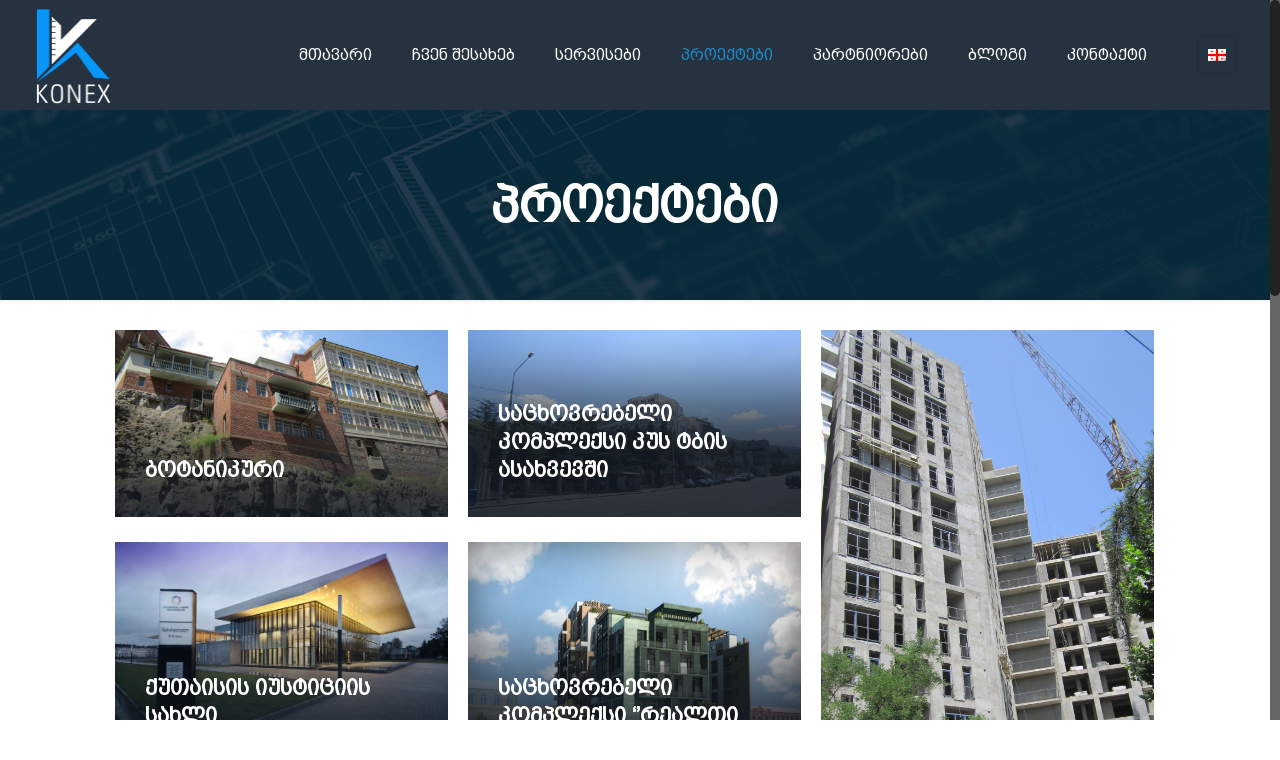

--- FILE ---
content_type: text/html; charset=UTF-8
request_url: https://konex.ge/%E1%83%9E%E1%83%A0%E1%83%9D%E1%83%94%E1%83%A5%E1%83%A2%E1%83%94%E1%83%91%E1%83%98/page/2/
body_size: 18980
content:
<!DOCTYPE html>
<html class="no-js" lang="ge-GE" itemscope itemtype="https://schema.org/WebPage">

<!-- head -->
<head>

<!-- meta -->
<meta charset="UTF-8" />
<meta name="viewport" content="width=device-width, initial-scale=1, maximum-scale=1" />
<meta name="description" content="BeVPN | Best WordPress theme for IT services" />

<link rel="shortcut icon" href="https://konex.ge/wp-content/uploads/2018/10/web.png" />
<link rel="apple-touch-icon" href="https://konex.ge/wp-content/uploads/2018/10/web.png" />

<!-- wp_head() -->
<title>პროექტები - KONEX</title>
<!-- script | dynamic -->
<script id="mfn-dnmc-config-js">
//<![CDATA[
window.mfn = {mobile_init:1240,nicescroll:40,parallax:"translate3d",responsive:1,retina_js:0};
window.mfn_lightbox = {disable:false,disableMobile:false,title:false,};
window.mfn_sliders = {blog:0,clients:0,offer:0,portfolio:0,shop:0,slider:0,testimonials:0};
//]]>
</script>
<style type="text/css" id="wpml-ls-inline-styles-additional-css">.wpml-ls-display{display:inline!important;}</style>
<meta name='robots' content='max-image-preview:large' />

<!-- This site is optimized with the Yoast SEO plugin v12.0 - https://yoast.com/wordpress/plugins/seo/ -->
<link rel="canonical" href="https://konex.ge/%e1%83%9e%e1%83%a0%e1%83%9d%e1%83%94%e1%83%a5%e1%83%a2%e1%83%94%e1%83%91%e1%83%98/" />
<meta property="og:locale" content="en_US" />
<meta property="og:type" content="article" />
<meta property="og:title" content="პროექტები - KONEX" />
<meta property="og:url" content="https://konex.ge/%e1%83%9e%e1%83%a0%e1%83%9d%e1%83%94%e1%83%a5%e1%83%a2%e1%83%94%e1%83%91%e1%83%98/" />
<meta property="og:site_name" content="KONEX" />
<meta name="twitter:card" content="summary_large_image" />
<meta name="twitter:title" content="პროექტები - KONEX" />
<script type='application/ld+json' class='yoast-schema-graph yoast-schema-graph--main'>{"@context":"https://schema.org","@graph":[{"@type":"WebSite","@id":"https://konex.ge/#website","url":"https://konex.ge/","name":"KONEX","potentialAction":{"@type":"SearchAction","target":"https://konex.ge/?s={search_term_string}","query-input":"required name=search_term_string"}},{"@type":"WebPage","@id":"https://konex.ge/%e1%83%9e%e1%83%a0%e1%83%9d%e1%83%94%e1%83%a5%e1%83%a2%e1%83%94%e1%83%91%e1%83%98/#webpage","url":"https://konex.ge/%e1%83%9e%e1%83%a0%e1%83%9d%e1%83%94%e1%83%a5%e1%83%a2%e1%83%94%e1%83%91%e1%83%98/","inLanguage":"ge-GE","name":"\u10de\u10e0\u10dd\u10d4\u10e5\u10e2\u10d4\u10d1\u10d8 - KONEX","isPartOf":{"@id":"https://konex.ge/#website"},"datePublished":"2018-04-24T11:36:21+00:00","dateModified":"2019-02-19T13:00:57+00:00"}]}</script>
<!-- / Yoast SEO plugin. -->

<link rel='dns-prefetch' href='//fonts.googleapis.com' />
<link rel="alternate" type="application/rss+xml" title="KONEX &raquo; Feed" href="https://konex.ge/feed/" />
<link rel="alternate" type="application/rss+xml" title="KONEX &raquo; Comments Feed" href="https://konex.ge/comments/feed/" />
<script type="text/javascript">
window._wpemojiSettings = {"baseUrl":"https:\/\/s.w.org\/images\/core\/emoji\/14.0.0\/72x72\/","ext":".png","svgUrl":"https:\/\/s.w.org\/images\/core\/emoji\/14.0.0\/svg\/","svgExt":".svg","source":{"concatemoji":"https:\/\/konex.ge\/wp-includes\/js\/wp-emoji-release.min.js?ver=6.2.8"}};
/*! This file is auto-generated */
!function(e,a,t){var n,r,o,i=a.createElement("canvas"),p=i.getContext&&i.getContext("2d");function s(e,t){p.clearRect(0,0,i.width,i.height),p.fillText(e,0,0);e=i.toDataURL();return p.clearRect(0,0,i.width,i.height),p.fillText(t,0,0),e===i.toDataURL()}function c(e){var t=a.createElement("script");t.src=e,t.defer=t.type="text/javascript",a.getElementsByTagName("head")[0].appendChild(t)}for(o=Array("flag","emoji"),t.supports={everything:!0,everythingExceptFlag:!0},r=0;r<o.length;r++)t.supports[o[r]]=function(e){if(p&&p.fillText)switch(p.textBaseline="top",p.font="600 32px Arial",e){case"flag":return s("\ud83c\udff3\ufe0f\u200d\u26a7\ufe0f","\ud83c\udff3\ufe0f\u200b\u26a7\ufe0f")?!1:!s("\ud83c\uddfa\ud83c\uddf3","\ud83c\uddfa\u200b\ud83c\uddf3")&&!s("\ud83c\udff4\udb40\udc67\udb40\udc62\udb40\udc65\udb40\udc6e\udb40\udc67\udb40\udc7f","\ud83c\udff4\u200b\udb40\udc67\u200b\udb40\udc62\u200b\udb40\udc65\u200b\udb40\udc6e\u200b\udb40\udc67\u200b\udb40\udc7f");case"emoji":return!s("\ud83e\udef1\ud83c\udffb\u200d\ud83e\udef2\ud83c\udfff","\ud83e\udef1\ud83c\udffb\u200b\ud83e\udef2\ud83c\udfff")}return!1}(o[r]),t.supports.everything=t.supports.everything&&t.supports[o[r]],"flag"!==o[r]&&(t.supports.everythingExceptFlag=t.supports.everythingExceptFlag&&t.supports[o[r]]);t.supports.everythingExceptFlag=t.supports.everythingExceptFlag&&!t.supports.flag,t.DOMReady=!1,t.readyCallback=function(){t.DOMReady=!0},t.supports.everything||(n=function(){t.readyCallback()},a.addEventListener?(a.addEventListener("DOMContentLoaded",n,!1),e.addEventListener("load",n,!1)):(e.attachEvent("onload",n),a.attachEvent("onreadystatechange",function(){"complete"===a.readyState&&t.readyCallback()})),(e=t.source||{}).concatemoji?c(e.concatemoji):e.wpemoji&&e.twemoji&&(c(e.twemoji),c(e.wpemoji)))}(window,document,window._wpemojiSettings);
</script>
<style type="text/css">
img.wp-smiley,
img.emoji {
	display: inline !important;
	border: none !important;
	box-shadow: none !important;
	height: 1em !important;
	width: 1em !important;
	margin: 0 0.07em !important;
	vertical-align: -0.1em !important;
	background: none !important;
	padding: 0 !important;
}
</style>
	<link rel='stylesheet' id='wp-block-library-css' href='https://konex.ge/wp-includes/css/dist/block-library/style.min.css?ver=6.2.8' type='text/css' media='all' />
<link rel='stylesheet' id='classic-theme-styles-css' href='https://konex.ge/wp-includes/css/classic-themes.min.css?ver=6.2.8' type='text/css' media='all' />
<style id='global-styles-inline-css' type='text/css'>
body{--wp--preset--color--black: #000000;--wp--preset--color--cyan-bluish-gray: #abb8c3;--wp--preset--color--white: #ffffff;--wp--preset--color--pale-pink: #f78da7;--wp--preset--color--vivid-red: #cf2e2e;--wp--preset--color--luminous-vivid-orange: #ff6900;--wp--preset--color--luminous-vivid-amber: #fcb900;--wp--preset--color--light-green-cyan: #7bdcb5;--wp--preset--color--vivid-green-cyan: #00d084;--wp--preset--color--pale-cyan-blue: #8ed1fc;--wp--preset--color--vivid-cyan-blue: #0693e3;--wp--preset--color--vivid-purple: #9b51e0;--wp--preset--gradient--vivid-cyan-blue-to-vivid-purple: linear-gradient(135deg,rgba(6,147,227,1) 0%,rgb(155,81,224) 100%);--wp--preset--gradient--light-green-cyan-to-vivid-green-cyan: linear-gradient(135deg,rgb(122,220,180) 0%,rgb(0,208,130) 100%);--wp--preset--gradient--luminous-vivid-amber-to-luminous-vivid-orange: linear-gradient(135deg,rgba(252,185,0,1) 0%,rgba(255,105,0,1) 100%);--wp--preset--gradient--luminous-vivid-orange-to-vivid-red: linear-gradient(135deg,rgba(255,105,0,1) 0%,rgb(207,46,46) 100%);--wp--preset--gradient--very-light-gray-to-cyan-bluish-gray: linear-gradient(135deg,rgb(238,238,238) 0%,rgb(169,184,195) 100%);--wp--preset--gradient--cool-to-warm-spectrum: linear-gradient(135deg,rgb(74,234,220) 0%,rgb(151,120,209) 20%,rgb(207,42,186) 40%,rgb(238,44,130) 60%,rgb(251,105,98) 80%,rgb(254,248,76) 100%);--wp--preset--gradient--blush-light-purple: linear-gradient(135deg,rgb(255,206,236) 0%,rgb(152,150,240) 100%);--wp--preset--gradient--blush-bordeaux: linear-gradient(135deg,rgb(254,205,165) 0%,rgb(254,45,45) 50%,rgb(107,0,62) 100%);--wp--preset--gradient--luminous-dusk: linear-gradient(135deg,rgb(255,203,112) 0%,rgb(199,81,192) 50%,rgb(65,88,208) 100%);--wp--preset--gradient--pale-ocean: linear-gradient(135deg,rgb(255,245,203) 0%,rgb(182,227,212) 50%,rgb(51,167,181) 100%);--wp--preset--gradient--electric-grass: linear-gradient(135deg,rgb(202,248,128) 0%,rgb(113,206,126) 100%);--wp--preset--gradient--midnight: linear-gradient(135deg,rgb(2,3,129) 0%,rgb(40,116,252) 100%);--wp--preset--duotone--dark-grayscale: url('#wp-duotone-dark-grayscale');--wp--preset--duotone--grayscale: url('#wp-duotone-grayscale');--wp--preset--duotone--purple-yellow: url('#wp-duotone-purple-yellow');--wp--preset--duotone--blue-red: url('#wp-duotone-blue-red');--wp--preset--duotone--midnight: url('#wp-duotone-midnight');--wp--preset--duotone--magenta-yellow: url('#wp-duotone-magenta-yellow');--wp--preset--duotone--purple-green: url('#wp-duotone-purple-green');--wp--preset--duotone--blue-orange: url('#wp-duotone-blue-orange');--wp--preset--font-size--small: 13px;--wp--preset--font-size--medium: 20px;--wp--preset--font-size--large: 36px;--wp--preset--font-size--x-large: 42px;--wp--preset--spacing--20: 0.44rem;--wp--preset--spacing--30: 0.67rem;--wp--preset--spacing--40: 1rem;--wp--preset--spacing--50: 1.5rem;--wp--preset--spacing--60: 2.25rem;--wp--preset--spacing--70: 3.38rem;--wp--preset--spacing--80: 5.06rem;--wp--preset--shadow--natural: 6px 6px 9px rgba(0, 0, 0, 0.2);--wp--preset--shadow--deep: 12px 12px 50px rgba(0, 0, 0, 0.4);--wp--preset--shadow--sharp: 6px 6px 0px rgba(0, 0, 0, 0.2);--wp--preset--shadow--outlined: 6px 6px 0px -3px rgba(255, 255, 255, 1), 6px 6px rgba(0, 0, 0, 1);--wp--preset--shadow--crisp: 6px 6px 0px rgba(0, 0, 0, 1);}:where(.is-layout-flex){gap: 0.5em;}body .is-layout-flow > .alignleft{float: left;margin-inline-start: 0;margin-inline-end: 2em;}body .is-layout-flow > .alignright{float: right;margin-inline-start: 2em;margin-inline-end: 0;}body .is-layout-flow > .aligncenter{margin-left: auto !important;margin-right: auto !important;}body .is-layout-constrained > .alignleft{float: left;margin-inline-start: 0;margin-inline-end: 2em;}body .is-layout-constrained > .alignright{float: right;margin-inline-start: 2em;margin-inline-end: 0;}body .is-layout-constrained > .aligncenter{margin-left: auto !important;margin-right: auto !important;}body .is-layout-constrained > :where(:not(.alignleft):not(.alignright):not(.alignfull)){max-width: var(--wp--style--global--content-size);margin-left: auto !important;margin-right: auto !important;}body .is-layout-constrained > .alignwide{max-width: var(--wp--style--global--wide-size);}body .is-layout-flex{display: flex;}body .is-layout-flex{flex-wrap: wrap;align-items: center;}body .is-layout-flex > *{margin: 0;}:where(.wp-block-columns.is-layout-flex){gap: 2em;}.has-black-color{color: var(--wp--preset--color--black) !important;}.has-cyan-bluish-gray-color{color: var(--wp--preset--color--cyan-bluish-gray) !important;}.has-white-color{color: var(--wp--preset--color--white) !important;}.has-pale-pink-color{color: var(--wp--preset--color--pale-pink) !important;}.has-vivid-red-color{color: var(--wp--preset--color--vivid-red) !important;}.has-luminous-vivid-orange-color{color: var(--wp--preset--color--luminous-vivid-orange) !important;}.has-luminous-vivid-amber-color{color: var(--wp--preset--color--luminous-vivid-amber) !important;}.has-light-green-cyan-color{color: var(--wp--preset--color--light-green-cyan) !important;}.has-vivid-green-cyan-color{color: var(--wp--preset--color--vivid-green-cyan) !important;}.has-pale-cyan-blue-color{color: var(--wp--preset--color--pale-cyan-blue) !important;}.has-vivid-cyan-blue-color{color: var(--wp--preset--color--vivid-cyan-blue) !important;}.has-vivid-purple-color{color: var(--wp--preset--color--vivid-purple) !important;}.has-black-background-color{background-color: var(--wp--preset--color--black) !important;}.has-cyan-bluish-gray-background-color{background-color: var(--wp--preset--color--cyan-bluish-gray) !important;}.has-white-background-color{background-color: var(--wp--preset--color--white) !important;}.has-pale-pink-background-color{background-color: var(--wp--preset--color--pale-pink) !important;}.has-vivid-red-background-color{background-color: var(--wp--preset--color--vivid-red) !important;}.has-luminous-vivid-orange-background-color{background-color: var(--wp--preset--color--luminous-vivid-orange) !important;}.has-luminous-vivid-amber-background-color{background-color: var(--wp--preset--color--luminous-vivid-amber) !important;}.has-light-green-cyan-background-color{background-color: var(--wp--preset--color--light-green-cyan) !important;}.has-vivid-green-cyan-background-color{background-color: var(--wp--preset--color--vivid-green-cyan) !important;}.has-pale-cyan-blue-background-color{background-color: var(--wp--preset--color--pale-cyan-blue) !important;}.has-vivid-cyan-blue-background-color{background-color: var(--wp--preset--color--vivid-cyan-blue) !important;}.has-vivid-purple-background-color{background-color: var(--wp--preset--color--vivid-purple) !important;}.has-black-border-color{border-color: var(--wp--preset--color--black) !important;}.has-cyan-bluish-gray-border-color{border-color: var(--wp--preset--color--cyan-bluish-gray) !important;}.has-white-border-color{border-color: var(--wp--preset--color--white) !important;}.has-pale-pink-border-color{border-color: var(--wp--preset--color--pale-pink) !important;}.has-vivid-red-border-color{border-color: var(--wp--preset--color--vivid-red) !important;}.has-luminous-vivid-orange-border-color{border-color: var(--wp--preset--color--luminous-vivid-orange) !important;}.has-luminous-vivid-amber-border-color{border-color: var(--wp--preset--color--luminous-vivid-amber) !important;}.has-light-green-cyan-border-color{border-color: var(--wp--preset--color--light-green-cyan) !important;}.has-vivid-green-cyan-border-color{border-color: var(--wp--preset--color--vivid-green-cyan) !important;}.has-pale-cyan-blue-border-color{border-color: var(--wp--preset--color--pale-cyan-blue) !important;}.has-vivid-cyan-blue-border-color{border-color: var(--wp--preset--color--vivid-cyan-blue) !important;}.has-vivid-purple-border-color{border-color: var(--wp--preset--color--vivid-purple) !important;}.has-vivid-cyan-blue-to-vivid-purple-gradient-background{background: var(--wp--preset--gradient--vivid-cyan-blue-to-vivid-purple) !important;}.has-light-green-cyan-to-vivid-green-cyan-gradient-background{background: var(--wp--preset--gradient--light-green-cyan-to-vivid-green-cyan) !important;}.has-luminous-vivid-amber-to-luminous-vivid-orange-gradient-background{background: var(--wp--preset--gradient--luminous-vivid-amber-to-luminous-vivid-orange) !important;}.has-luminous-vivid-orange-to-vivid-red-gradient-background{background: var(--wp--preset--gradient--luminous-vivid-orange-to-vivid-red) !important;}.has-very-light-gray-to-cyan-bluish-gray-gradient-background{background: var(--wp--preset--gradient--very-light-gray-to-cyan-bluish-gray) !important;}.has-cool-to-warm-spectrum-gradient-background{background: var(--wp--preset--gradient--cool-to-warm-spectrum) !important;}.has-blush-light-purple-gradient-background{background: var(--wp--preset--gradient--blush-light-purple) !important;}.has-blush-bordeaux-gradient-background{background: var(--wp--preset--gradient--blush-bordeaux) !important;}.has-luminous-dusk-gradient-background{background: var(--wp--preset--gradient--luminous-dusk) !important;}.has-pale-ocean-gradient-background{background: var(--wp--preset--gradient--pale-ocean) !important;}.has-electric-grass-gradient-background{background: var(--wp--preset--gradient--electric-grass) !important;}.has-midnight-gradient-background{background: var(--wp--preset--gradient--midnight) !important;}.has-small-font-size{font-size: var(--wp--preset--font-size--small) !important;}.has-medium-font-size{font-size: var(--wp--preset--font-size--medium) !important;}.has-large-font-size{font-size: var(--wp--preset--font-size--large) !important;}.has-x-large-font-size{font-size: var(--wp--preset--font-size--x-large) !important;}
.wp-block-navigation a:where(:not(.wp-element-button)){color: inherit;}
:where(.wp-block-columns.is-layout-flex){gap: 2em;}
.wp-block-pullquote{font-size: 1.5em;line-height: 1.6;}
</style>
<link rel='stylesheet' id='contact-form-7-css' href='https://konex.ge/wp-content/plugins/contact-form-7/includes/css/styles.css?ver=5.8.7' type='text/css' media='all' />
<link rel='stylesheet' id='style-css' href='https://konex.ge/wp-content/themes/betheme-child/style.css?ver=20.8.8.1' type='text/css' media='all' />
<link rel='stylesheet' id='mfn-base-css' href='https://konex.ge/wp-content/themes/betheme/css/base.css?ver=20.8.8.1' type='text/css' media='all' />
<link rel='stylesheet' id='mfn-layout-css' href='https://konex.ge/wp-content/themes/betheme/css/layout.css?ver=20.8.8.1' type='text/css' media='all' />
<link rel='stylesheet' id='mfn-shortcodes-css' href='https://konex.ge/wp-content/themes/betheme/css/shortcodes.css?ver=20.8.8.1' type='text/css' media='all' />
<link rel='stylesheet' id='mfn-animations-css' href='https://konex.ge/wp-content/themes/betheme/assets/animations/animations.min.css?ver=20.8.8.1' type='text/css' media='all' />
<link rel='stylesheet' id='mfn-jquery-ui-css' href='https://konex.ge/wp-content/themes/betheme/assets/ui/jquery.ui.all.css?ver=20.8.8.1' type='text/css' media='all' />
<link rel='stylesheet' id='mfn-jplayer-css' href='https://konex.ge/wp-content/themes/betheme/assets/jplayer/css/jplayer.blue.monday.css?ver=20.8.8.1' type='text/css' media='all' />
<link rel='stylesheet' id='mfn-responsive-css' href='https://konex.ge/wp-content/themes/betheme/css/responsive.css?ver=20.8.8.1' type='text/css' media='all' />
<link rel='stylesheet' id='Lato-css' href='https://fonts.googleapis.com/css?family=Lato%3A1%2C300%2C400%2C400italic%2C700%2C700italic&#038;ver=6.2.8' type='text/css' media='all' />
<link rel='stylesheet' id='mfn-child-style-css' href='https://konex.ge/wp-content/themes/betheme-child/style.css?ver=6.2.8' type='text/css' media='all' />
<!--n2css--><script type='text/javascript' src='https://konex.ge/wp-includes/js/jquery/jquery.min.js?ver=3.6.4' id='jquery-core-js'></script>
<script type='text/javascript' src='https://konex.ge/wp-includes/js/jquery/jquery-migrate.min.js?ver=3.4.0' id='jquery-migrate-js'></script>
<link rel="https://api.w.org/" href="https://konex.ge/wp-json/" /><link rel="alternate" type="application/json" href="https://konex.ge/wp-json/wp/v2/pages/109" /><link rel="EditURI" type="application/rsd+xml" title="RSD" href="https://konex.ge/xmlrpc.php?rsd" />
<link rel="wlwmanifest" type="application/wlwmanifest+xml" href="https://konex.ge/wp-includes/wlwmanifest.xml" />
<meta name="generator" content="WordPress 6.2.8" />
<link rel='shortlink' href='https://konex.ge/?p=109' />
<link rel="alternate" type="application/json+oembed" href="https://konex.ge/wp-json/oembed/1.0/embed?url=https%3A%2F%2Fkonex.ge%2F%25e1%2583%259e%25e1%2583%25a0%25e1%2583%259d%25e1%2583%2594%25e1%2583%25a5%25e1%2583%25a2%25e1%2583%2594%25e1%2583%2591%25e1%2583%2598%2F" />
<link rel="alternate" type="text/xml+oembed" href="https://konex.ge/wp-json/oembed/1.0/embed?url=https%3A%2F%2Fkonex.ge%2F%25e1%2583%259e%25e1%2583%25a0%25e1%2583%259d%25e1%2583%2594%25e1%2583%25a5%25e1%2583%25a2%25e1%2583%2594%25e1%2583%2591%25e1%2583%2598%2F&#038;format=xml" />
<meta name="generator" content="WPML ver:4.6.9 stt:64;" />
<!-- style | background -->
<style id="mfn-dnmc-bg-css">
#Subheader{background-image:url(https://konex.ge/wp-content/uploads/2018/10/1424774878.png);background-repeat:no-repeat;background-position:center bottom}
</style>
<!-- style | dynamic -->
<style id="mfn-dnmc-style-css">
@media only screen and (min-width: 1240px){body:not(.header-simple) #Top_bar #menu{display:block!important}.tr-menu #Top_bar #menu{background:none!important}#Top_bar .menu > li > ul.mfn-megamenu{width:984px}#Top_bar .menu > li > ul.mfn-megamenu > li{float:left}#Top_bar .menu > li > ul.mfn-megamenu > li.mfn-megamenu-cols-1{width:100%}#Top_bar .menu > li > ul.mfn-megamenu > li.mfn-megamenu-cols-2{width:50%}#Top_bar .menu > li > ul.mfn-megamenu > li.mfn-megamenu-cols-3{width:33.33%}#Top_bar .menu > li > ul.mfn-megamenu > li.mfn-megamenu-cols-4{width:25%}#Top_bar .menu > li > ul.mfn-megamenu > li.mfn-megamenu-cols-5{width:20%}#Top_bar .menu > li > ul.mfn-megamenu > li.mfn-megamenu-cols-6{width:16.66%}#Top_bar .menu > li > ul.mfn-megamenu > li > ul{display:block!important;position:inherit;left:auto;top:auto;border-width:0 1px 0 0}#Top_bar .menu > li > ul.mfn-megamenu > li:last-child > ul{border:0}#Top_bar .menu > li > ul.mfn-megamenu > li > ul li{width:auto}#Top_bar .menu > li > ul.mfn-megamenu a.mfn-megamenu-title{text-transform:uppercase;font-weight:400;background:none}#Top_bar .menu > li > ul.mfn-megamenu a .menu-arrow{display:none}.menuo-right #Top_bar .menu > li > ul.mfn-megamenu{left:auto;right:0}.menuo-right #Top_bar .menu > li > ul.mfn-megamenu-bg{box-sizing:border-box}#Top_bar .menu > li > ul.mfn-megamenu-bg{padding:20px 166px 20px 20px;background-repeat:no-repeat;background-position:right bottom}.rtl #Top_bar .menu > li > ul.mfn-megamenu-bg{padding-left:166px;padding-right:20px;background-position:left bottom}#Top_bar .menu > li > ul.mfn-megamenu-bg > li{background:none}#Top_bar .menu > li > ul.mfn-megamenu-bg > li a{border:none}#Top_bar .menu > li > ul.mfn-megamenu-bg > li > ul{background:none!important;-webkit-box-shadow:0 0 0 0;-moz-box-shadow:0 0 0 0;box-shadow:0 0 0 0}.mm-vertical #Top_bar .container{position:relative;}.mm-vertical #Top_bar .top_bar_left{position:static;}.mm-vertical #Top_bar .menu > li ul{box-shadow:0 0 0 0 transparent!important;background-image:none;}.mm-vertical #Top_bar .menu > li > ul.mfn-megamenu{width:98%!important;margin:0 1%;padding:20px 0;}.mm-vertical.header-plain #Top_bar .menu > li > ul.mfn-megamenu{width:100%!important;margin:0;}.mm-vertical #Top_bar .menu > li > ul.mfn-megamenu > li{display:table-cell;float:none!important;width:10%;padding:0 15px;border-right:1px solid rgba(0, 0, 0, 0.05);}.mm-vertical #Top_bar .menu > li > ul.mfn-megamenu > li:last-child{border-right-width:0}.mm-vertical #Top_bar .menu > li > ul.mfn-megamenu > li.hide-border{border-right-width:0}.mm-vertical #Top_bar .menu > li > ul.mfn-megamenu > li a{border-bottom-width:0;padding:9px 15px;line-height:120%;}.mm-vertical #Top_bar .menu > li > ul.mfn-megamenu a.mfn-megamenu-title{font-weight:700;}.rtl .mm-vertical #Top_bar .menu > li > ul.mfn-megamenu > li:first-child{border-right-width:0}.rtl .mm-vertical #Top_bar .menu > li > ul.mfn-megamenu > li:last-child{border-right-width:1px}#Header_creative #Top_bar .menu > li > ul.mfn-megamenu{width:980px!important;margin:0;}.header-plain:not(.menuo-right) #Header .top_bar_left{width:auto!important}.header-stack.header-center #Top_bar #menu{display:inline-block!important}.header-simple #Top_bar #menu{display:none;height:auto;width:300px;bottom:auto;top:100%;right:1px;position:absolute;margin:0}.header-simple #Header a.responsive-menu-toggle{display:block;right:10px}.header-simple #Top_bar #menu > ul{width:100%;float:left}.header-simple #Top_bar #menu ul li{width:100%;padding-bottom:0;border-right:0;position:relative}.header-simple #Top_bar #menu ul li a{padding:0 20px;margin:0;display:block;height:auto;line-height:normal;border:none}.header-simple #Top_bar #menu ul li a:after{display:none}.header-simple #Top_bar #menu ul li a span{border:none;line-height:44px;display:inline;padding:0}.header-simple #Top_bar #menu ul li.submenu .menu-toggle{display:block;position:absolute;right:0;top:0;width:44px;height:44px;line-height:44px;font-size:30px;font-weight:300;text-align:center;cursor:pointer;color:#444;opacity:0.33;}.header-simple #Top_bar #menu ul li.submenu .menu-toggle:after{content:"+"}.header-simple #Top_bar #menu ul li.hover > .menu-toggle:after{content:"-"}.header-simple #Top_bar #menu ul li.hover a{border-bottom:0}.header-simple #Top_bar #menu ul.mfn-megamenu li .menu-toggle{display:none}.header-simple #Top_bar #menu ul li ul{position:relative!important;left:0!important;top:0;padding:0;margin:0!important;width:auto!important;background-image:none}.header-simple #Top_bar #menu ul li ul li{width:100%!important;display:block;padding:0;}.header-simple #Top_bar #menu ul li ul li a{padding:0 20px 0 30px}.header-simple #Top_bar #menu ul li ul li a .menu-arrow{display:none}.header-simple #Top_bar #menu ul li ul li a span{padding:0}.header-simple #Top_bar #menu ul li ul li a span:after{display:none!important}.header-simple #Top_bar .menu > li > ul.mfn-megamenu a.mfn-megamenu-title{text-transform:uppercase;font-weight:400}.header-simple #Top_bar .menu > li > ul.mfn-megamenu > li > ul{display:block!important;position:inherit;left:auto;top:auto}.header-simple #Top_bar #menu ul li ul li ul{border-left:0!important;padding:0;top:0}.header-simple #Top_bar #menu ul li ul li ul li a{padding:0 20px 0 40px}.rtl.header-simple #Top_bar #menu{left:1px;right:auto}.rtl.header-simple #Top_bar a.responsive-menu-toggle{left:10px;right:auto}.rtl.header-simple #Top_bar #menu ul li.submenu .menu-toggle{left:0;right:auto}.rtl.header-simple #Top_bar #menu ul li ul{left:auto!important;right:0!important}.rtl.header-simple #Top_bar #menu ul li ul li a{padding:0 30px 0 20px}.rtl.header-simple #Top_bar #menu ul li ul li ul li a{padding:0 40px 0 20px}.menu-highlight #Top_bar .menu > li{margin:0 2px}.menu-highlight:not(.header-creative) #Top_bar .menu > li > a{margin:20px 0;padding:0;-webkit-border-radius:5px;border-radius:5px}.menu-highlight #Top_bar .menu > li > a:after{display:none}.menu-highlight #Top_bar .menu > li > a span:not(.description){line-height:50px}.menu-highlight #Top_bar .menu > li > a span.description{display:none}.menu-highlight.header-stack #Top_bar .menu > li > a{margin:10px 0!important}.menu-highlight.header-stack #Top_bar .menu > li > a span:not(.description){line-height:40px}.menu-highlight.header-transparent #Top_bar .menu > li > a{margin:5px 0}.menu-highlight.header-simple #Top_bar #menu ul li,.menu-highlight.header-creative #Top_bar #menu ul li{margin:0}.menu-highlight.header-simple #Top_bar #menu ul li > a,.menu-highlight.header-creative #Top_bar #menu ul li > a{-webkit-border-radius:0;border-radius:0}.menu-highlight:not(.header-fixed):not(.header-simple) #Top_bar.is-sticky .menu > li > a{margin:10px 0!important;padding:5px 0!important}.menu-highlight:not(.header-fixed):not(.header-simple) #Top_bar.is-sticky .menu > li > a span{line-height:30px!important}.header-modern.menu-highlight.menuo-right .menu_wrapper{margin-right:20px}.menu-line-below #Top_bar .menu > li > a:after{top:auto;bottom:-4px}.menu-line-below #Top_bar.is-sticky .menu > li > a:after{top:auto;bottom:-4px}.menu-line-below-80 #Top_bar:not(.is-sticky) .menu > li > a:after{height:4px;left:10%;top:50%;margin-top:20px;width:80%}.menu-line-below-80-1 #Top_bar:not(.is-sticky) .menu > li > a:after{height:1px;left:10%;top:50%;margin-top:20px;width:80%}.menu-link-color #Top_bar .menu > li > a:after{display:none!important}.menu-arrow-top #Top_bar .menu > li > a:after{background:none repeat scroll 0 0 rgba(0,0,0,0)!important;border-color:#ccc transparent transparent;border-style:solid;border-width:7px 7px 0;display:block;height:0;left:50%;margin-left:-7px;top:0!important;width:0}.menu-arrow-top.header-transparent #Top_bar .menu > li > a:after,.menu-arrow-top.header-plain #Top_bar .menu > li > a:after{display:none}.menu-arrow-top #Top_bar.is-sticky .menu > li > a:after{top:0!important}.menu-arrow-bottom #Top_bar .menu > li > a:after{background:none!important;border-color:transparent transparent #ccc;border-style:solid;border-width:0 7px 7px;display:block;height:0;left:50%;margin-left:-7px;top:auto;bottom:0;width:0}.menu-arrow-bottom.header-transparent #Top_bar .menu > li > a:after,.menu-arrow-bottom.header-plain #Top_bar .menu > li > a:after{display:none}.menu-arrow-bottom #Top_bar.is-sticky .menu > li > a:after{top:auto;bottom:0}.menuo-no-borders #Top_bar .menu > li > a span:not(.description){border-right-width:0}.menuo-no-borders #Header_creative #Top_bar .menu > li > a span{border-bottom-width:0}.menuo-right #Top_bar .menu_wrapper{float:right}.menuo-right.header-stack:not(.header-center) #Top_bar .menu_wrapper{margin-right:150px}body.header-creative{padding-left:50px}body.header-creative.header-open{padding-left:250px}body.error404,body.under-construction,body.template-blank{padding-left:0!important}.header-creative.footer-fixed #Footer,.header-creative.footer-sliding #Footer,.header-creative.footer-stick #Footer.is-sticky{box-sizing:border-box;padding-left:50px;}.header-open.footer-fixed #Footer,.header-open.footer-sliding #Footer,.header-creative.footer-stick #Footer.is-sticky{padding-left:250px;}.header-rtl.header-creative.footer-fixed #Footer,.header-rtl.header-creative.footer-sliding #Footer,.header-rtl.header-creative.footer-stick #Footer.is-sticky{padding-left:0;padding-right:50px;}.header-rtl.header-open.footer-fixed #Footer,.header-rtl.header-open.footer-sliding #Footer,.header-rtl.header-creative.footer-stick #Footer.is-sticky{padding-right:250px;}#Header_creative{background:#fff;position:fixed;width:250px;height:100%;left:-200px;top:0;z-index:9002;-webkit-box-shadow:2px 0 4px 2px rgba(0,0,0,.15);box-shadow:2px 0 4px 2px rgba(0,0,0,.15)}#Header_creative .container{width:100%}#Header_creative .creative-wrapper{opacity:0;margin-right:50px}#Header_creative a.creative-menu-toggle{display:block;width:34px;height:34px;line-height:34px;font-size:22px;text-align:center;position:absolute;top:10px;right:8px;border-radius:3px}.admin-bar #Header_creative a.creative-menu-toggle{top:42px}#Header_creative #Top_bar{position:static;width:100%}#Header_creative #Top_bar .top_bar_left{width:100%!important;float:none}#Header_creative #Top_bar .top_bar_right{width:100%!important;float:none;height:auto;margin-bottom:35px;text-align:center;padding:0 20px;top:0;-webkit-box-sizing:border-box;-moz-box-sizing:border-box;box-sizing:border-box}#Header_creative #Top_bar .top_bar_right:before{display:none}#Header_creative #Top_bar .top_bar_right_wrapper{top:0}#Header_creative #Top_bar .logo{float:none;text-align:center;margin:15px 0}#Header_creative #Top_bar .menu_wrapper{float:none;margin:0 0 30px}#Header_creative #Top_bar .menu > li{width:100%;float:none;position:relative}#Header_creative #Top_bar .menu > li > a{padding:0;text-align:center}#Header_creative #Top_bar .menu > li > a:after{display:none}#Header_creative #Top_bar .menu > li > a span{border-right:0;border-bottom-width:1px;line-height:38px}#Header_creative #Top_bar .menu li ul{left:100%;right:auto;top:0;box-shadow:2px 2px 2px 0 rgba(0,0,0,0.03);-webkit-box-shadow:2px 2px 2px 0 rgba(0,0,0,0.03)}#Header_creative #Top_bar .menu > li > ul.mfn-megamenu{width:700px!important;}#Header_creative #Top_bar .menu > li > ul.mfn-megamenu > li > ul{left:0}#Header_creative #Top_bar .menu li ul li a{padding-top:9px;padding-bottom:8px}#Header_creative #Top_bar .menu li ul li ul{top:0}#Header_creative #Top_bar .menu > li > a span.description{display:block;font-size:13px;line-height:28px!important;clear:both}#Header_creative #Top_bar .search_wrapper{left:100%;top:auto;bottom:0}#Header_creative #Top_bar a#header_cart{display:inline-block;float:none;top:3px}#Header_creative #Top_bar a#search_button{display:inline-block;float:none;top:3px}#Header_creative #Top_bar .wpml-languages{display:inline-block;float:none;top:0}#Header_creative #Top_bar .wpml-languages.enabled:hover a.active{padding-bottom:9px}#Header_creative #Top_bar a.button.action_button{display:inline-block;float:none;top:16px;margin:0}#Header_creative #Top_bar .banner_wrapper{display:block;text-align:center}#Header_creative #Top_bar .banner_wrapper img{max-width:100%;height:auto;display:inline-block}#Header_creative #Action_bar{display:none;position:absolute;bottom:0;top:auto;clear:both;padding:0 20px;box-sizing:border-box}#Header_creative #Action_bar .social{float:none;text-align:center;padding:5px 0 15px}#Header_creative #Action_bar .social li{margin-bottom:2px}#Header_creative .social li a{color:rgba(0,0,0,.5)}#Header_creative .social li a:hover{color:#000}#Header_creative .creative-social{position:absolute;bottom:10px;right:0;width:50px}#Header_creative .creative-social li{display:block;float:none;width:100%;text-align:center;margin-bottom:5px}.header-creative .fixed-nav.fixed-nav-prev{margin-left:50px}.header-creative.header-open .fixed-nav.fixed-nav-prev{margin-left:250px}.menuo-last #Header_creative #Top_bar .menu li.last ul{top:auto;bottom:0}.header-open #Header_creative{left:0}.header-open #Header_creative .creative-wrapper{opacity:1;margin:0!important;}.header-open #Header_creative .creative-menu-toggle,.header-open #Header_creative .creative-social{display:none}.header-open #Header_creative #Action_bar{display:block}body.header-rtl.header-creative{padding-left:0;padding-right:50px}.header-rtl #Header_creative{left:auto;right:-200px}.header-rtl.nice-scroll #Header_creative{margin-right:10px}.header-rtl #Header_creative .creative-wrapper{margin-left:50px;margin-right:0}.header-rtl #Header_creative a.creative-menu-toggle{left:8px;right:auto}.header-rtl #Header_creative .creative-social{left:0;right:auto}.header-rtl #Footer #back_to_top.sticky{right:125px}.header-rtl #popup_contact{right:70px}.header-rtl #Header_creative #Top_bar .menu li ul{left:auto;right:100%}.header-rtl #Header_creative #Top_bar .search_wrapper{left:auto;right:100%;}.header-rtl .fixed-nav.fixed-nav-prev{margin-left:0!important}.header-rtl .fixed-nav.fixed-nav-next{margin-right:50px}body.header-rtl.header-creative.header-open{padding-left:0;padding-right:250px!important}.header-rtl.header-open #Header_creative{left:auto;right:0}.header-rtl.header-open #Footer #back_to_top.sticky{right:325px}.header-rtl.header-open #popup_contact{right:270px}.header-rtl.header-open .fixed-nav.fixed-nav-next{margin-right:250px}#Header_creative.active{left:-1px;}.header-rtl #Header_creative.active{left:auto;right:-1px;}#Header_creative.active .creative-wrapper{opacity:1;margin:0}.header-creative .vc_row[data-vc-full-width]{padding-left:50px}.header-creative.header-open .vc_row[data-vc-full-width]{padding-left:250px}.header-open .vc_parallax .vc_parallax-inner { left:auto; width: calc(100% - 250px); }.header-open.header-rtl .vc_parallax .vc_parallax-inner { left:0; right:auto; }#Header_creative.scroll{height:100%;overflow-y:auto}#Header_creative.scroll:not(.dropdown) .menu li ul{display:none!important}#Header_creative.scroll #Action_bar{position:static}#Header_creative.dropdown{outline:none}#Header_creative.dropdown #Top_bar .menu_wrapper{float:left}#Header_creative.dropdown #Top_bar #menu ul li{position:relative;float:left}#Header_creative.dropdown #Top_bar #menu ul li a:after{display:none}#Header_creative.dropdown #Top_bar #menu ul li a span{line-height:38px;padding:0}#Header_creative.dropdown #Top_bar #menu ul li.submenu .menu-toggle{display:block;position:absolute;right:0;top:0;width:38px;height:38px;line-height:38px;font-size:26px;font-weight:300;text-align:center;cursor:pointer;color:#444;opacity:0.33;}#Header_creative.dropdown #Top_bar #menu ul li.submenu .menu-toggle:after{content:"+"}#Header_creative.dropdown #Top_bar #menu ul li.hover > .menu-toggle:after{content:"-"}#Header_creative.dropdown #Top_bar #menu ul li.hover a{border-bottom:0}#Header_creative.dropdown #Top_bar #menu ul.mfn-megamenu li .menu-toggle{display:none}#Header_creative.dropdown #Top_bar #menu ul li ul{position:relative!important;left:0!important;top:0;padding:0;margin-left:0!important;width:auto!important;background-image:none}#Header_creative.dropdown #Top_bar #menu ul li ul li{width:100%!important}#Header_creative.dropdown #Top_bar #menu ul li ul li a{padding:0 10px;text-align:center}#Header_creative.dropdown #Top_bar #menu ul li ul li a .menu-arrow{display:none}#Header_creative.dropdown #Top_bar #menu ul li ul li a span{padding:0}#Header_creative.dropdown #Top_bar #menu ul li ul li a span:after{display:none!important}#Header_creative.dropdown #Top_bar .menu > li > ul.mfn-megamenu a.mfn-megamenu-title{text-transform:uppercase;font-weight:400}#Header_creative.dropdown #Top_bar .menu > li > ul.mfn-megamenu > li > ul{display:block!important;position:inherit;left:auto;top:auto}#Header_creative.dropdown #Top_bar #menu ul li ul li ul{border-left:0!important;padding:0;top:0}#Header_creative{transition: left .5s ease-in-out, right .5s ease-in-out;}#Header_creative .creative-wrapper{transition: opacity .5s ease-in-out, margin 0s ease-in-out .5s;}#Header_creative.active .creative-wrapper{transition: opacity .5s ease-in-out, margin 0s ease-in-out;}}@media only screen and (min-width: 1240px){#Top_bar.is-sticky{position:fixed!important;width:100%;left:0;top:-60px;height:60px;z-index:701;background:#fff;opacity:.97;filter:alpha(opacity = 97);-webkit-box-shadow:0 2px 5px 0 rgba(0,0,0,0.1);-moz-box-shadow:0 2px 5px 0 rgba(0,0,0,0.1);box-shadow:0 2px 5px 0 rgba(0,0,0,0.1)}.layout-boxed.header-boxed #Top_bar.is-sticky{max-width:1240px;left:50%;-webkit-transform:translateX(-50%);transform:translateX(-50%)}.layout-boxed.header-boxed.nice-scroll #Top_bar.is-sticky{margin-left:-5px}#Top_bar.is-sticky .top_bar_left,#Top_bar.is-sticky .top_bar_right,#Top_bar.is-sticky .top_bar_right:before{background:none}#Top_bar.is-sticky .top_bar_right{top:-4px;height:auto;}#Top_bar.is-sticky .top_bar_right_wrapper{top:15px}.header-plain #Top_bar.is-sticky .top_bar_right_wrapper{top:0}#Top_bar.is-sticky .logo{width:auto;margin:0 30px 0 20px;padding:0}#Top_bar.is-sticky #logo{padding:5px 0!important;height:50px!important;line-height:50px!important}.logo-no-sticky-padding #Top_bar.is-sticky #logo{height:60px!important;line-height:60px!important}#Top_bar.is-sticky #logo img.logo-main{display:none}#Top_bar.is-sticky #logo img.logo-sticky{display:inline;max-height:35px;}#Top_bar.is-sticky .menu_wrapper{clear:none}#Top_bar.is-sticky .menu_wrapper .menu > li > a{padding:15px 0}#Top_bar.is-sticky .menu > li > a,#Top_bar.is-sticky .menu > li > a span{line-height:30px}#Top_bar.is-sticky .menu > li > a:after{top:auto;bottom:-4px}#Top_bar.is-sticky .menu > li > a span.description{display:none}#Top_bar.is-sticky .secondary_menu_wrapper,#Top_bar.is-sticky .banner_wrapper{display:none}.header-overlay #Top_bar.is-sticky{display:none}.sticky-dark #Top_bar.is-sticky{background:rgba(0,0,0,.8)}.sticky-dark #Top_bar.is-sticky #menu{background:rgba(0,0,0,.8)}.sticky-dark #Top_bar.is-sticky .menu > li > a{color:#fff}.sticky-dark #Top_bar.is-sticky .top_bar_right a{color:rgba(255,255,255,.5)}.sticky-dark #Top_bar.is-sticky .wpml-languages a.active,.sticky-dark #Top_bar.is-sticky .wpml-languages ul.wpml-lang-dropdown{background:rgba(0,0,0,0.3);border-color:rgba(0,0,0,0.1)}}@media only screen and (min-width: 768px) and (max-width: 1240px){.header_placeholder{height:0!important}}@media only screen and (max-width: 1239px){#Top_bar #menu{display:none;height:auto;width:300px;bottom:auto;top:100%;right:1px;position:absolute;margin:0}#Top_bar a.responsive-menu-toggle{display:block}#Top_bar #menu > ul{width:100%;float:left}#Top_bar #menu ul li{width:100%;padding-bottom:0;border-right:0;position:relative}#Top_bar #menu ul li a{padding:0 25px;margin:0;display:block;height:auto;line-height:normal;border:none}#Top_bar #menu ul li a:after{display:none}#Top_bar #menu ul li a span{border:none;line-height:44px;display:inline;padding:0}#Top_bar #menu ul li a span.description{margin:0 0 0 5px}#Top_bar #menu ul li.submenu .menu-toggle{display:block;position:absolute;right:15px;top:0;width:44px;height:44px;line-height:44px;font-size:30px;font-weight:300;text-align:center;cursor:pointer;color:#444;opacity:0.33;}#Top_bar #menu ul li.submenu .menu-toggle:after{content:"+"}#Top_bar #menu ul li.hover > .menu-toggle:after{content:"-"}#Top_bar #menu ul li.hover a{border-bottom:0}#Top_bar #menu ul li a span:after{display:none!important}#Top_bar #menu ul.mfn-megamenu li .menu-toggle{display:none}#Top_bar #menu ul li ul{position:relative!important;left:0!important;top:0;padding:0;margin-left:0!important;width:auto!important;background-image:none!important;box-shadow:0 0 0 0 transparent!important;-webkit-box-shadow:0 0 0 0 transparent!important}#Top_bar #menu ul li ul li{width:100%!important}#Top_bar #menu ul li ul li a{padding:0 20px 0 35px}#Top_bar #menu ul li ul li a .menu-arrow{display:none}#Top_bar #menu ul li ul li a span{padding:0}#Top_bar #menu ul li ul li a span:after{display:none!important}#Top_bar .menu > li > ul.mfn-megamenu a.mfn-megamenu-title{text-transform:uppercase;font-weight:400}#Top_bar .menu > li > ul.mfn-megamenu > li > ul{display:block!important;position:inherit;left:auto;top:auto}#Top_bar #menu ul li ul li ul{border-left:0!important;padding:0;top:0}#Top_bar #menu ul li ul li ul li a{padding:0 20px 0 45px}.rtl #Top_bar #menu{left:1px;right:auto}.rtl #Top_bar a.responsive-menu-toggle{left:20px;right:auto}.rtl #Top_bar #menu ul li.submenu .menu-toggle{left:15px;right:auto;border-left:none;border-right:1px solid #eee}.rtl #Top_bar #menu ul li ul{left:auto!important;right:0!important}.rtl #Top_bar #menu ul li ul li a{padding:0 30px 0 20px}.rtl #Top_bar #menu ul li ul li ul li a{padding:0 40px 0 20px}.header-stack .menu_wrapper a.responsive-menu-toggle{position:static!important;margin:11px 0!important}.header-stack .menu_wrapper #menu{left:0;right:auto}.rtl.header-stack #Top_bar #menu{left:auto;right:0}.admin-bar #Header_creative{top:32px}.header-creative.layout-boxed{padding-top:85px}.header-creative.layout-full-width #Wrapper{padding-top:60px}#Header_creative{position:fixed;width:100%;left:0!important;top:0;z-index:1001}#Header_creative .creative-wrapper{display:block!important;opacity:1!important}#Header_creative .creative-menu-toggle,#Header_creative .creative-social{display:none!important;opacity:1!important;filter:alpha(opacity=100)!important}#Header_creative #Top_bar{position:static;width:100%}#Header_creative #Top_bar #logo{height:50px;line-height:50px;padding:5px 0}#Header_creative #Top_bar #logo img.logo-sticky{max-height:40px!important}#Header_creative #logo img.logo-main{display:none}#Header_creative #logo img.logo-sticky{display:inline-block}.logo-no-sticky-padding #Header_creative #Top_bar #logo{height:60px;line-height:60px;padding:0}.logo-no-sticky-padding #Header_creative #Top_bar #logo img.logo-sticky{max-height:60px!important}#Header_creative #Top_bar #header_cart{top:21px}#Header_creative #Top_bar #search_button{top:20px}#Header_creative #Top_bar .wpml-languages{top:11px}#Header_creative #Top_bar .action_button{top:9px}#Header_creative #Top_bar .top_bar_right{height:60px;top:0}#Header_creative #Top_bar .top_bar_right:before{display:none}#Header_creative #Top_bar .top_bar_right_wrapper{top:0}#Header_creative #Action_bar{display:none}#Header_creative.scroll{overflow:visible!important}}#Header_wrapper, #Intro {background-color: #26323f;}#Subheader {background-color: rgba(107, 97, 162, 1);}.header-classic #Action_bar, .header-fixed #Action_bar, .header-plain #Action_bar, .header-split #Action_bar, .header-stack #Action_bar {background-color: #2C2C2C;}#Sliding-top {background-color: #150d3f;}#Sliding-top a.sliding-top-control {border-right-color: #150d3f;}#Sliding-top.st-center a.sliding-top-control,#Sliding-top.st-left a.sliding-top-control {border-top-color: #150d3f;}#Footer {background-color: #0f0c26;}body, ul.timeline_items, .icon_box a .desc, .icon_box a:hover .desc, .feature_list ul li a, .list_item a, .list_item a:hover,.widget_recent_entries ul li a, .flat_box a, .flat_box a:hover, .story_box .desc, .content_slider.carouselul li a .title,.content_slider.flat.description ul li .desc, .content_slider.flat.description ul li a .desc, .post-nav.minimal a i {color: #868f98;}.post-nav.minimal a svg {fill: #868f98;}.themecolor, .opening_hours .opening_hours_wrapper li span, .fancy_heading_icon .icon_top,.fancy_heading_arrows .icon-right-dir, .fancy_heading_arrows .icon-left-dir, .fancy_heading_line .title,.button-love a.mfn-love, .format-link .post-title .icon-link, .pager-single > span, .pager-single a:hover,.widget_meta ul, .widget_pages ul, .widget_rss ul, .widget_mfn_recent_comments ul li:after, .widget_archive ul,.widget_recent_comments ul li:after, .widget_nav_menu ul, .woocommerce ul.products li.product .price, .shop_slider .shop_slider_ul li .item_wrapper .price,.woocommerce-page ul.products li.product .price, .widget_price_filter .price_label .from, .widget_price_filter .price_label .to,.woocommerce ul.product_list_widget li .quantity .amount, .woocommerce .product div.entry-summary .price, .woocommerce .star-rating span,#Error_404 .error_pic i, .style-simple #Filters .filters_wrapper ul li a:hover, .style-simple #Filters .filters_wrapper ul li.current-cat a,.style-simple .quick_fact .title {color: #1d8bca;}.themebg,#comments .commentlist > li .reply a.comment-reply-link,#Filters .filters_wrapper ul li a:hover,#Filters .filters_wrapper ul li.current-cat a,.fixed-nav .arrow,.offer_thumb .slider_pagination a:before,.offer_thumb .slider_pagination a.selected:after,.pager .pages a:hover,.pager .pages a.active,.pager .pages span.page-numbers.current,.pager-single span:after,.portfolio_group.exposure .portfolio-item .desc-inner .line,.Recent_posts ul li .desc:after,.Recent_posts ul li .photo .c,.slider_pagination a.selected,.slider_pagination .slick-active a,.slider_pagination a.selected:after,.slider_pagination .slick-active a:after,.testimonials_slider .slider_images,.testimonials_slider .slider_images a:after,.testimonials_slider .slider_images:before,#Top_bar a#header_cart span,.widget_categories ul,.widget_mfn_menu ul li a:hover,.widget_mfn_menu ul li.current-menu-item:not(.current-menu-ancestor) > a,.widget_mfn_menu ul li.current_page_item:not(.current_page_ancestor) > a,.widget_product_categories ul,.widget_recent_entries ul li:after,.woocommerce-account table.my_account_orders .order-number a,.woocommerce-MyAccount-navigation ul li.is-active a,.style-simple .accordion .question:after,.style-simple .faq .question:after,.style-simple .icon_box .desc_wrapper .title:before,.style-simple #Filters .filters_wrapper ul li a:after,.style-simple .article_box .desc_wrapper p:after,.style-simple .sliding_box .desc_wrapper:after,.style-simple .trailer_box:hover .desc,.tp-bullets.simplebullets.round .bullet.selected,.tp-bullets.simplebullets.round .bullet.selected:after,.tparrows.default,.tp-bullets.tp-thumbs .bullet.selected:after{background-color: #1d8bca;}.Latest_news ul li .photo, .Recent_posts.blog_news ul li .photo, .style-simple .opening_hours .opening_hours_wrapper li label,.style-simple .timeline_items li:hover h3, .style-simple .timeline_items li:nth-child(even):hover h3,.style-simple .timeline_items li:hover .desc, .style-simple .timeline_items li:nth-child(even):hover,.style-simple .offer_thumb .slider_pagination a.selected {border-color: #1d8bca;}a {color: #1d8bca;}a:hover {color: #1877ae;}*::-moz-selection {background-color: #1d8bca;}*::selection {background-color: #1d8bca;}.blockquote p.author span, .counter .desc_wrapper .title, .article_box .desc_wrapper p, .team .desc_wrapper p.subtitle,.pricing-box .plan-header p.subtitle, .pricing-box .plan-header .price sup.period, .chart_box p, .fancy_heading .inside,.fancy_heading_line .slogan, .post-meta, .post-meta a, .post-footer, .post-footer a span.label, .pager .pages a, .button-love a .label,.pager-single a, #comments .commentlist > li .comment-author .says, .fixed-nav .desc .date, .filters_buttons li.label, .Recent_posts ul li a .desc .date,.widget_recent_entries ul li .post-date, .tp_recent_tweets .twitter_time, .widget_price_filter .price_label, .shop-filters .woocommerce-result-count,.woocommerce ul.product_list_widget li .quantity, .widget_shopping_cart ul.product_list_widget li dl, .product_meta .posted_in,.woocommerce .shop_table .product-name .variation > dd, .shipping-calculator-button:after,.shop_slider .shop_slider_ul li .item_wrapper .price del,.testimonials_slider .testimonials_slider_ul li .author span, .testimonials_slider .testimonials_slider_ul li .author span a, .Latest_news ul li .desc_footer,.share-simple-wrapper .icons a {color: #a8a8a8;}h1, h1 a, h1 a:hover, .text-logo #logo { color: #1d8bca; }h2, h2 a, h2 a:hover { color: #ffffff; }h3, h3 a, h3 a:hover { color: #1d8bca; }h4, h4 a, h4 a:hover, .style-simple .sliding_box .desc_wrapper h4 { color: #1d8bca; }h5, h5 a, h5 a:hover { color: #090037; }h6, h6 a, h6 a:hover,a.content_link .title { color: #090037; }.dropcap, .highlight:not(.highlight_image) {background-color: #1d8bca;}a.button, a.tp-button {background-color: #1d8bca;color: #1d8bca;}.button-stroke a.button, .button-stroke a.button.action_button, .button-stroke a.button .button_icon i, .button-stroke a.tp-button {border-color: #1d8bca;color: #1d8bca;}.button-stroke a:hover.button, .button-stroke a:hover.tp-button {background-color: #1d8bca !important;color: #fff;}a.button_theme, a.tp-button.button_theme,button, input[type="submit"], input[type="reset"], input[type="button"] {background-color: #1d8bca;color: #ffffff;}.button-stroke a.button.button_theme:not(.action_button),.button-stroke a.button.button_theme .button_icon i, .button-stroke a.tp-button.button_theme,.button-stroke button, .button-stroke input[type="submit"], .button-stroke input[type="reset"], .button-stroke input[type="button"] {border-color: #1d8bca;color: #1d8bca !important;}.button-stroke a.button.button_theme:hover, .button-stroke a.tp-button.button_theme:hover,.button-stroke button:hover, .button-stroke input[type="submit"]:hover, .button-stroke input[type="reset"]:hover, .button-stroke input[type="button"]:hover {background-color: #1d8bca !important;color: #ffffff !important;}a.mfn-link {color: #1d8bca;}a.mfn-link-2 span, a:hover.mfn-link-2 span:before, a.hover.mfn-link-2 span:before, a.mfn-link-5 span, a.mfn-link-8:after, a.mfn-link-8:before {background: #166b9c;}a:hover.mfn-link {color: #1d8bca;}a.mfn-link-2 span:before, a:hover.mfn-link-4:before, a:hover.mfn-link-4:after, a.hover.mfn-link-4:before, a.hover.mfn-link-4:after, a.mfn-link-5:before, a.mfn-link-7:after, a.mfn-link-7:before {background: #1671a6;}a.mfn-link-6:before {border-bottom-color: #1671a6;}.woocommerce #respond input#submit,.woocommerce a.button,.woocommerce button.button,.woocommerce input.button,.woocommerce #respond input#submit:hover,.woocommerce a.button:hover,.woocommerce button.button:hover,.woocommerce input.button:hover{background-color: #1d8bca;color: #fff;}.woocommerce #respond input#submit.alt,.woocommerce a.button.alt,.woocommerce button.button.alt,.woocommerce input.button.alt,.woocommerce #respond input#submit.alt:hover,.woocommerce a.button.alt:hover,.woocommerce button.button.alt:hover,.woocommerce input.button.alt:hover{background-color: #1d8bca;color: #fff;}.woocommerce #respond input#submit.disabled,.woocommerce #respond input#submit:disabled,.woocommerce #respond input#submit[disabled]:disabled,.woocommerce a.button.disabled,.woocommerce a.button:disabled,.woocommerce a.button[disabled]:disabled,.woocommerce button.button.disabled,.woocommerce button.button:disabled,.woocommerce button.button[disabled]:disabled,.woocommerce input.button.disabled,.woocommerce input.button:disabled,.woocommerce input.button[disabled]:disabled{background-color: #1d8bca;color: #fff;}.woocommerce #respond input#submit.disabled:hover,.woocommerce #respond input#submit:disabled:hover,.woocommerce #respond input#submit[disabled]:disabled:hover,.woocommerce a.button.disabled:hover,.woocommerce a.button:disabled:hover,.woocommerce a.button[disabled]:disabled:hover,.woocommerce button.button.disabled:hover,.woocommerce button.button:disabled:hover,.woocommerce button.button[disabled]:disabled:hover,.woocommerce input.button.disabled:hover,.woocommerce input.button:disabled:hover,.woocommerce input.button[disabled]:disabled:hover{background-color: #1d8bca;color: #fff;}.button-stroke.woocommerce-page #respond input#submit,.button-stroke.woocommerce-page a.button:not(.action_button),.button-stroke.woocommerce-page button.button,.button-stroke.woocommerce-page input.button{border: 2px solid #1d8bca !important;color: #1d8bca !important;}.button-stroke.woocommerce-page #respond input#submit:hover,.button-stroke.woocommerce-page a.button:not(.action_button):hover,.button-stroke.woocommerce-page button.button:hover,.button-stroke.woocommerce-page input.button:hover{background-color: #1d8bca !important;color: #fff !important;}.column_column ul, .column_column ol, .the_content_wrapper ul, .the_content_wrapper ol {color: #636363;}.hr_color, .hr_color hr, .hr_dots span {color: #1d8bca;background: #1d8bca;}.hr_zigzag i {color: #1d8bca;}.highlight-left:after,.highlight-right:after {background: #6b61a2;}@media only screen and (max-width: 767px) {.highlight-left .wrap:first-child,.highlight-right .wrap:last-child {background: #6b61a2;}}#Header .top_bar_left, .header-classic #Top_bar, .header-plain #Top_bar, .header-stack #Top_bar, .header-split #Top_bar,.header-fixed #Top_bar, .header-below #Top_bar, #Header_creative, #Top_bar #menu, .sticky-tb-color #Top_bar.is-sticky {background-color: #26323f;}#Top_bar .wpml-languages a.active, #Top_bar .wpml-languages ul.wpml-lang-dropdown {background-color: #26323f;}#Top_bar .top_bar_right:before {background-color: #26323f;}#Header .top_bar_right {background-color: #f5f5f5;}#Top_bar .top_bar_right a:not(.action_button) {color: #444444;}#Top_bar .menu > li > a,#Top_bar #menu ul li.submenu .menu-toggle {color: #ffffff;}#Top_bar .menu > li.current-menu-item > a,#Top_bar .menu > li.current_page_item > a,#Top_bar .menu > li.current-menu-parent > a,#Top_bar .menu > li.current-page-parent > a,#Top_bar .menu > li.current-menu-ancestor > a,#Top_bar .menu > li.current-page-ancestor > a,#Top_bar .menu > li.current_page_ancestor > a,#Top_bar .menu > li.hover > a {color: #1d8bca;}#Top_bar .menu > li a:after {background: #1d8bca;}.menuo-arrows #Top_bar .menu > li.submenu > a > span:not(.description)::after {border-top-color: #ffffff;}#Top_bar .menu > li.current-menu-item.submenu > a > span:not(.description)::after,#Top_bar .menu > li.current_page_item.submenu > a > span:not(.description)::after,#Top_bar .menu > li.current-menu-parent.submenu > a > span:not(.description)::after,#Top_bar .menu > li.current-page-parent.submenu > a > span:not(.description)::after,#Top_bar .menu > li.current-menu-ancestor.submenu > a > span:not(.description)::after,#Top_bar .menu > li.current-page-ancestor.submenu > a > span:not(.description)::after,#Top_bar .menu > li.current_page_ancestor.submenu > a > span:not(.description)::after,#Top_bar .menu > li.hover.submenu > a > span:not(.description)::after {border-top-color: #1d8bca;}.menu-highlight #Top_bar #menu > ul > li.current-menu-item > a,.menu-highlight #Top_bar #menu > ul > li.current_page_item > a,.menu-highlight #Top_bar #menu > ul > li.current-menu-parent > a,.menu-highlight #Top_bar #menu > ul > li.current-page-parent > a,.menu-highlight #Top_bar #menu > ul > li.current-menu-ancestor > a,.menu-highlight #Top_bar #menu > ul > li.current-page-ancestor > a,.menu-highlight #Top_bar #menu > ul > li.current_page_ancestor > a,.menu-highlight #Top_bar #menu > ul > li.hover > a {background: #F2F2F2;}.menu-arrow-bottom #Top_bar .menu > li > a:after { border-bottom-color: #1d8bca;}.menu-arrow-top #Top_bar .menu > li > a:after {border-top-color: #1d8bca;}.header-plain #Top_bar .menu > li.current-menu-item > a,.header-plain #Top_bar .menu > li.current_page_item > a,.header-plain #Top_bar .menu > li.current-menu-parent > a,.header-plain #Top_bar .menu > li.current-page-parent > a,.header-plain #Top_bar .menu > li.current-menu-ancestor > a,.header-plain #Top_bar .menu > li.current-page-ancestor > a,.header-plain #Top_bar .menu > li.current_page_ancestor > a,.header-plain #Top_bar .menu > li.hover > a,.header-plain #Top_bar a:hover#header_cart,.header-plain #Top_bar a:hover#search_button,.header-plain #Top_bar .wpml-languages:hover,.header-plain #Top_bar .wpml-languages ul.wpml-lang-dropdown {background: #F2F2F2;color: #1d8bca;}.header-plain #Top_bar,.header-plain #Top_bar .menu > li > a span:not(.description),.header-plain #Top_bar a#header_cart,.header-plain #Top_bar a#search_button,.header-plain #Top_bar .wpml-languages,.header-plain #Top_bar a.button.action_button {border-color: #F2F2F2;}#Top_bar .menu > li ul {background-color: #F2F2F2;}#Top_bar .menu > li ul li a {color: #5f5f5f;}#Top_bar .menu > li ul li a:hover,#Top_bar .menu > li ul li.hover > a {color: #2e2e2e;}#Top_bar .search_wrapper {background: #1d8bca;}.overlay-menu-toggle {color: #1d8bca !important;background: #1d8bca;}#Overlay {background: rgba(29, 139, 202, 0.95);}#overlay-menu ul li a, .header-overlay .overlay-menu-toggle.focus {color: #ffffff;}#overlay-menu ul li.current-menu-item > a,#overlay-menu ul li.current_page_item > a,#overlay-menu ul li.current-menu-parent > a,#overlay-menu ul li.current-page-parent > a,#overlay-menu ul li.current-menu-ancestor > a,#overlay-menu ul li.current-page-ancestor > a,#overlay-menu ul li.current_page_ancestor > a {color: #B1DCFB;}#Top_bar .responsive-menu-toggle,#Header_creative .creative-menu-toggle,#Header_creative .responsive-menu-toggle {color: #1d8bca;background: #1d8bca;}#Side_slide{background-color: #191919;border-color: #191919; }#Side_slide,#Side_slide .search-wrapper input.field,#Side_slide a:not(.button),#Side_slide #menu ul li.submenu .menu-toggle{color: #A6A6A6;}#Side_slide a:not(.button):hover,#Side_slide a.active,#Side_slide #menu ul li.hover > .menu-toggle{color: #FFFFFF;}#Side_slide #menu ul li.current-menu-item > a,#Side_slide #menu ul li.current_page_item > a,#Side_slide #menu ul li.current-menu-parent > a,#Side_slide #menu ul li.current-page-parent > a,#Side_slide #menu ul li.current-menu-ancestor > a,#Side_slide #menu ul li.current-page-ancestor > a,#Side_slide #menu ul li.current_page_ancestor > a,#Side_slide #menu ul li.hover > a,#Side_slide #menu ul li:hover > a{color: #FFFFFF;}#Action_bar .contact_details{color: #bbbbbb}#Action_bar .contact_details a{color: #0095eb}#Action_bar .contact_details a:hover{color: #007cc3}#Action_bar .social li a,#Header_creative .social li a,#Action_bar .social-menu a{color: #bbbbbb}#Action_bar .social li a:hover,#Header_creative .social li a:hover,#Action_bar .social-menu a:hover{color: #FFFFFF}#Subheader .title{color: #ffffff;}#Subheader ul.breadcrumbs li, #Subheader ul.breadcrumbs li a{color: rgba(255, 255, 255, 0.6);}#Footer, #Footer .widget_recent_entries ul li a {color: #ffffff;}#Footer a {color: #B4AEC9;}#Footer a:hover {color: #edecf1;}#Footer h1, #Footer h1 a, #Footer h1 a:hover,#Footer h2, #Footer h2 a, #Footer h2 a:hover,#Footer h3, #Footer h3 a, #Footer h3 a:hover,#Footer h4, #Footer h4 a, #Footer h4 a:hover,#Footer h5, #Footer h5 a, #Footer h5 a:hover,#Footer h6, #Footer h6 a, #Footer h6 a:hover {color: #ffffff;}#Footer .themecolor, #Footer .widget_meta ul, #Footer .widget_pages ul, #Footer .widget_rss ul, #Footer .widget_mfn_recent_comments ul li:after, #Footer .widget_archive ul,#Footer .widget_recent_comments ul li:after, #Footer .widget_nav_menu ul, #Footer .widget_price_filter .price_label .from, #Footer .widget_price_filter .price_label .to,#Footer .star-rating span {color: #ffea00;}#Footer .themebg, #Footer .widget_categories ul, #Footer .Recent_posts ul li .desc:after, #Footer .Recent_posts ul li .photo .c,#Footer .widget_recent_entries ul li:after, #Footer .widget_mfn_menu ul li a:hover, #Footer .widget_product_categories ul {background-color: #ffea00;}#Footer .Recent_posts ul li a .desc .date, #Footer .widget_recent_entries ul li .post-date, #Footer .tp_recent_tweets .twitter_time,#Footer .widget_price_filter .price_label, #Footer .shop-filters .woocommerce-result-count, #Footer ul.product_list_widget li .quantity,#Footer .widget_shopping_cart ul.product_list_widget li dl {color: #bfbfbf;}#Footer .footer_copy .social li a,#Footer .footer_copy .social-menu a{color: #65666C;}#Footer .footer_copy .social li a:hover,#Footer .footer_copy .social-menu a:hover{color: #FFFFFF;}a#back_to_top.button.button_js,#popup_contact > a.button{color: #65666C;background:transparent;-webkit-box-shadow:none;box-shadow:none;}a#back_to_top.button.button_js:after,#popup_contact > a.button:after{display:none;}#Sliding-top, #Sliding-top .widget_recent_entries ul li a {color: #ffffff;}#Sliding-top a {color: #B4AEC9;}#Sliding-top a:hover {color: #edecf1;}#Sliding-top h1, #Sliding-top h1 a, #Sliding-top h1 a:hover,#Sliding-top h2, #Sliding-top h2 a, #Sliding-top h2 a:hover,#Sliding-top h3, #Sliding-top h3 a, #Sliding-top h3 a:hover,#Sliding-top h4, #Sliding-top h4 a, #Sliding-top h4 a:hover,#Sliding-top h5, #Sliding-top h5 a, #Sliding-top h5 a:hover,#Sliding-top h6, #Sliding-top h6 a, #Sliding-top h6 a:hover {color: #ffffff;}#Sliding-top .themecolor, #Sliding-top .widget_meta ul, #Sliding-top .widget_pages ul, #Sliding-top .widget_rss ul, #Sliding-top .widget_mfn_recent_comments ul li:after, #Sliding-top .widget_archive ul,#Sliding-top .widget_recent_comments ul li:after, #Sliding-top .widget_nav_menu ul, #Sliding-top .widget_price_filter .price_label .from, #Sliding-top .widget_price_filter .price_label .to,#Sliding-top .star-rating span {color: #ffea00;}#Sliding-top .themebg, #Sliding-top .widget_categories ul, #Sliding-top .Recent_posts ul li .desc:after, #Sliding-top .Recent_posts ul li .photo .c,#Sliding-top .widget_recent_entries ul li:after, #Sliding-top .widget_mfn_menu ul li a:hover, #Sliding-top .widget_product_categories ul {background-color: #ffea00;}#Sliding-top .Recent_posts ul li a .desc .date, #Sliding-top .widget_recent_entries ul li .post-date, #Sliding-top .tp_recent_tweets .twitter_time,#Sliding-top .widget_price_filter .price_label, #Sliding-top .shop-filters .woocommerce-result-count, #Sliding-top ul.product_list_widget li .quantity,#Sliding-top .widget_shopping_cart ul.product_list_widget li dl {color: #bfbfbf;}blockquote, blockquote a, blockquote a:hover {color: #444444;}.image_frame .image_wrapper .image_links,.portfolio_group.masonry-hover .portfolio-item .masonry-hover-wrapper .hover-desc {background: rgba(107, 97, 162, 0.8);}.masonry.tiles .post-item .post-desc-wrapper .post-desc .post-title:after,.masonry.tiles .post-item.no-img,.masonry.tiles .post-item.format-quote,.blog-teaser li .desc-wrapper .desc .post-title:after,.blog-teaser li.no-img,.blog-teaser li.format-quote {background: #6b61a2;}.image_frame .image_wrapper .image_links a {color: #ffffff;}.image_frame .image_wrapper .image_links a:hover {background: #ffffff;color: #6b61a2;}.image_frame {border-color: #f8f8f8;}.image_frame .image_wrapper .mask::after {background: rgba(255, 255, 255, 0.4);}.sliding_box .desc_wrapper {background: #1d8bca;}.sliding_box .desc_wrapper:after {border-bottom-color: #1d8bca;}.counter .icon_wrapper i {color: #1d8bca;}.quick_fact .number-wrapper {color: #1d8bca;}.progress_bars .bars_list li .bar .progress {background-color: #1d8bca;}a:hover.icon_bar {color: #1d8bca !important;}a.content_link, a:hover.content_link {color: #1d8bca;}a.content_link:before {border-bottom-color: #1d8bca;}a.content_link:after {border-color: #1d8bca;}.get_in_touch, .infobox {background-color: #1d8bca;}.google-map-contact-wrapper .get_in_touch:after {border-top-color: #1d8bca;}.timeline_items li h3:before,.timeline_items:after,.timeline .post-item:before {border-color: #1d8bca;}.how_it_works .image .number {background: #1d8bca;}.trailer_box .desc .subtitle,.trailer_box.plain .desc .line {background-color: #6b61a2;}.trailer_box.plain .desc .subtitle {color: #6b61a2;}.icon_box .icon_wrapper, .icon_box a .icon_wrapper,.style-simple .icon_box:hover .icon_wrapper {color: #1d8bca;}.icon_box:hover .icon_wrapper:before,.icon_box a:hover .icon_wrapper:before {background-color: #1d8bca;}ul.clients.clients_tiles li .client_wrapper:hover:before {background: #1d8bca;}ul.clients.clients_tiles li .client_wrapper:after {border-bottom-color: #1d8bca;}.list_item.lists_1 .list_left {background-color: #1d8bca;}.list_item .list_left {color: #1d8bca;}.feature_list ul li .icon i {color: #1d8bca;}.feature_list ul li:hover,.feature_list ul li:hover a {background: #1d8bca;}.ui-tabs .ui-tabs-nav li.ui-state-active a,.accordion .question.active .title > .acc-icon-plus,.accordion .question.active .title > .acc-icon-minus,.faq .question.active .title > .acc-icon-plus,.faq .question.active .title,.accordion .question.active .title {color: #1d8bca;}.ui-tabs .ui-tabs-nav li.ui-state-active a:after {background: #1d8bca;}body.table-hover:not(.woocommerce-page) table tr:hover td {background: #1d8bca;}.pricing-box .plan-header .price sup.currency,.pricing-box .plan-header .price > span {color: #1d8bca;}.pricing-box .plan-inside ul li .yes {background: #1d8bca;}.pricing-box-box.pricing-box-featured {background: #1d8bca;}input[type="date"], input[type="email"], input[type="number"], input[type="password"], input[type="search"], input[type="tel"], input[type="text"], input[type="url"],select, textarea, .woocommerce .quantity input.qty,.dark input[type="email"],.dark input[type="password"],.dark input[type="tel"],.dark input[type="text"],.dark select,.dark textarea{color: #8F99A0;background-color: rgba(240, 243, 245, 1);border-color: #b0b8bc;}::-webkit-input-placeholder {color: #929292;}::-moz-placeholder {color: #929292;}:-ms-input-placeholder {color: #929292;}input[type="date"]:focus, input[type="email"]:focus, input[type="number"]:focus, input[type="password"]:focus, input[type="search"]:focus, input[type="tel"]:focus, input[type="text"]:focus, input[type="url"]:focus, select:focus, textarea:focus {color: #6b61a2;background-color: rgba(255, 255, 255, 1) !important;border-color: #6b61a2;}:focus::-webkit-input-placeholder {color: #929292;}:focus::-moz-placeholder {color: #929292;}.woocommerce span.onsale, .shop_slider .shop_slider_ul li .item_wrapper span.onsale {border-top-color: #1d8bca !important;}.woocommerce .widget_price_filter .ui-slider .ui-slider-handle {border-color: #1d8bca !important;}@media only screen and ( min-width: 768px ){.header-semi #Top_bar:not(.is-sticky) {background-color: rgba(38, 50, 63, 0.8);}}@media only screen and ( max-width: 767px ){#Top_bar{background: #26323f !important;}#Action_bar{background: #FFFFFF !important;}#Action_bar .contact_details{color: #222222}#Action_bar .contact_details a{color: #0095eb}#Action_bar .contact_details a:hover{color: #007cc3}#Action_bar .social li a,#Action_bar .social-menu a{color: #bbbbbb}#Action_bar .social li a:hover,#Action_bar .social-menu a:hover{color: #777777}}html { background-color: #ffffff;}#Wrapper, #Content { background-color: #ffffff;}body, button, span.date_label, .timeline_items li h3 span, input[type="submit"], input[type="reset"], input[type="button"],input[type="text"], input[type="password"], input[type="tel"], input[type="email"], textarea, select, .offer_li .title h3 {font-family: "Lato", Arial, Tahoma, sans-serif;}#menu > ul > li > a, .action_button, #overlay-menu ul li a {font-family: "Lato", Arial, Tahoma, sans-serif;}#Subheader .title {font-family: "Lato", Arial, Tahoma, sans-serif;}h1, h2, h3, h4, .text-logo #logo {font-family: "Lato", Arial, Tahoma, sans-serif;}h5, h6 {font-family: "Lato", Arial, Tahoma, sans-serif;}blockquote {font-family: "Lato", Arial, Tahoma, sans-serif;}.chart_box .chart .num, .counter .desc_wrapper .number-wrapper, .how_it_works .image .number,.pricing-box .plan-header .price, .quick_fact .number-wrapper, .woocommerce .product div.entry-summary .price {font-family: "Lato", Arial, Tahoma, sans-serif;}body {font-size: 14px;line-height: 21px;font-weight: 400;letter-spacing: 0px;}big,.big {font-size: 16px;line-height: 28px;font-weight: 400;letter-spacing: 0px;}#menu > ul > li > a, a.button.action_button, #overlay-menu ul li a{font-size: 16px;font-weight: 400;letter-spacing: 0px;}#overlay-menu ul li a{line-height: 24px;}#Subheader .title {font-size: 50px;line-height: 70px;font-weight: 700;letter-spacing: 0px;}h1, .text-logo #logo { font-size: 25px;line-height: 32px;font-weight: 700;letter-spacing: 0px;}h2 { font-size: 22px;line-height: 28px;font-weight: 700;letter-spacing: 0px;}h3 {font-size: 21px;line-height: 36px;font-weight: 700;letter-spacing: 0px;}h4 {font-size: 20px;line-height: 28px;font-weight: 300;letter-spacing: 0px;}h5 {font-size: 18px;line-height: 22px;font-weight: 400;letter-spacing: 0px;}h6 {font-size: 14px;line-height: 19px;font-weight: 400;letter-spacing: 0px;}#Intro .intro-title { font-size: 70px;line-height: 70px;font-weight: 400;letter-spacing: 0px;}@media only screen and (min-width: 768px) and (max-width: 959px){body {font-size: 13px;line-height: 19px;}big,.big {font-size: 14px;line-height: 24px;}#menu > ul > li > a, a.button.action_button, #overlay-menu ul li a {font-size: 14px;}#overlay-menu ul li a{line-height: 21px;}#Subheader .title {font-size: 43px;line-height: 60px;}h1, .text-logo #logo { font-size: 21px;line-height: 27px;}h2 { font-size: 19px;line-height: 24px;}h3 {font-size: 18px;line-height: 31px;}h4 {font-size: 17px;line-height: 24px;}h5 {font-size: 15px;line-height: 19px;}h6 {font-size: 13px;line-height: 19px;}#Intro .intro-title { font-size: 60px;line-height: 60px;}blockquote { font-size: 15px;}.chart_box .chart .num { font-size: 45px; line-height: 45px; }.counter .desc_wrapper .number-wrapper { font-size: 45px; line-height: 45px;}.counter .desc_wrapper .title { font-size: 14px; line-height: 18px;}.faq .question .title { font-size: 14px; }.fancy_heading .title { font-size: 38px; line-height: 38px; }.offer .offer_li .desc_wrapper .title h3 { font-size: 32px; line-height: 32px; }.offer_thumb_ul li.offer_thumb_li .desc_wrapper .title h3 {font-size: 32px; line-height: 32px; }.pricing-box .plan-header h2 { font-size: 27px; line-height: 27px; }.pricing-box .plan-header .price > span { font-size: 40px; line-height: 40px; }.pricing-box .plan-header .price sup.currency { font-size: 18px; line-height: 18px; }.pricing-box .plan-header .price sup.period { font-size: 14px; line-height: 14px;}.quick_fact .number { font-size: 80px; line-height: 80px;}.trailer_box .desc h2 { font-size: 27px; line-height: 27px; }.widget > h3 { font-size: 17px; line-height: 20px; }}@media only screen and (min-width: 480px) and (max-width: 767px){body {font-size: 13px;line-height: 19px;}big,.big {font-size: 13px;line-height: 21px;}#menu > ul > li > a, a.button.action_button, #overlay-menu ul li a {font-size: 13px;}#overlay-menu ul li a{line-height: 19.5px;}#Subheader .title {font-size: 38px;line-height: 53px;}h1, .text-logo #logo { font-size: 19px;line-height: 24px;}h2 { font-size: 17px;line-height: 21px;}h3 {font-size: 16px;line-height: 27px;}h4 {font-size: 15px;line-height: 21px;}h5 {font-size: 14px;line-height: 19px;}h6 {font-size: 13px;line-height: 19px;}#Intro .intro-title { font-size: 53px;line-height: 53px;}blockquote { font-size: 14px;}.chart_box .chart .num { font-size: 40px; line-height: 40px; }.counter .desc_wrapper .number-wrapper { font-size: 40px; line-height: 40px;}.counter .desc_wrapper .title { font-size: 13px; line-height: 16px;}.faq .question .title { font-size: 13px; }.fancy_heading .title { font-size: 34px; line-height: 34px; }.offer .offer_li .desc_wrapper .title h3 { font-size: 28px; line-height: 28px; }.offer_thumb_ul li.offer_thumb_li .desc_wrapper .title h3 {font-size: 28px; line-height: 28px; }.pricing-box .plan-header h2 { font-size: 24px; line-height: 24px; }.pricing-box .plan-header .price > span { font-size: 34px; line-height: 34px; }.pricing-box .plan-header .price sup.currency { font-size: 16px; line-height: 16px; }.pricing-box .plan-header .price sup.period { font-size: 13px; line-height: 13px;}.quick_fact .number { font-size: 70px; line-height: 70px;}.trailer_box .desc h2 { font-size: 24px; line-height: 24px; }.widget > h3 { font-size: 16px; line-height: 19px; }}@media only screen and (max-width: 479px){body {font-size: 13px;line-height: 19px;}big,.big {font-size: 13px;line-height: 19px;}#menu > ul > li > a, a.button.action_button, #overlay-menu ul li a {font-size: 13px;}#overlay-menu ul li a{line-height: 19.5px;}#Subheader .title {font-size: 30px;line-height: 42px;}h1, .text-logo #logo { font-size: 15px;line-height: 19px;}h2 { font-size: 13px;line-height: 19px;}h3 {font-size: 13px;line-height: 22px;}h4 {font-size: 13px;line-height: 19px;}h5 {font-size: 13px;line-height: 19px;}h6 {font-size: 13px;line-height: 19px;}#Intro .intro-title { font-size: 42px;line-height: 42px;}blockquote { font-size: 13px;}.chart_box .chart .num { font-size: 35px; line-height: 35px; }.counter .desc_wrapper .number-wrapper { font-size: 35px; line-height: 35px;}.counter .desc_wrapper .title { font-size: 13px; line-height: 26px;}.faq .question .title { font-size: 13px; }.fancy_heading .title { font-size: 30px; line-height: 30px; }.offer .offer_li .desc_wrapper .title h3 { font-size: 26px; line-height: 26px; }.offer_thumb_ul li.offer_thumb_li .desc_wrapper .title h3 {font-size: 26px; line-height: 26px; }.pricing-box .plan-header h2 { font-size: 21px; line-height: 21px; }.pricing-box .plan-header .price > span { font-size: 32px; line-height: 32px; }.pricing-box .plan-header .price sup.currency { font-size: 14px; line-height: 14px; }.pricing-box .plan-header .price sup.period { font-size: 13px; line-height: 13px;}.quick_fact .number { font-size: 60px; line-height: 60px;}.trailer_box .desc h2 { font-size: 21px; line-height: 21px; }.widget > h3 { font-size: 15px; line-height: 18px; }}.with_aside .sidebar.columns {width: 23%;}.with_aside .sections_group {width: 77%;}.aside_both .sidebar.columns {width: 18%;}.aside_both .sidebar.sidebar-1{ margin-left: -82%;}.aside_both .sections_group {width: 64%;margin-left: 18%;}@media only screen and (min-width:1240px){#Wrapper, .with_aside .content_wrapper {max-width: 1102px;}.section_wrapper, .container {max-width: 1082px;}.layout-boxed.header-boxed #Top_bar.is-sticky{max-width: 1102px;}}@media only screen and (max-width: 767px){.section_wrapper,.container,.four.columns .widget-area { max-width: 700px !important; }}#Top_bar #logo,.header-fixed #Top_bar #logo,.header-plain #Top_bar #logo,.header-transparent #Top_bar #logo {height: 100px;line-height: 100px;padding: 5px 0;}.logo-overflow #Top_bar:not(.is-sticky) .logo {height: 110px;}#Top_bar .menu > li > a {padding: 25px 0;}.menu-highlight:not(.header-creative) #Top_bar .menu > li > a {margin: 30px 0;}.header-plain:not(.menu-highlight) #Top_bar .menu > li > a span:not(.description) {line-height: 110px;}.header-fixed #Top_bar .menu > li > a {padding: 40px 0;}#Top_bar .top_bar_right,.header-plain #Top_bar .top_bar_right {height: 110px;}#Top_bar .top_bar_right_wrapper { top: 35px;}.header-plain #Top_bar a#header_cart, .header-plain #Top_bar a#search_button,.header-plain #Top_bar .wpml-languages,.header-plain #Top_bar a.button.action_button {line-height: 110px;}.header-plain #Top_bar .wpml-languages,.header-plain #Top_bar a.button.action_button {height: 110px;}@media only screen and (max-width: 767px){#Top_bar a.responsive-menu-toggle { top: 60px;}.mobile-header-mini #Top_bar #logo{height:50px!important;line-height:50px!important;margin:5px 0;}}.twentytwenty-before-label::before { content: "Before";}.twentytwenty-after-label::before { content: "After";}#Side_slide{right:-250px;width:250px;}.blog-teaser li .desc-wrapper .desc{background-position-y:-1px;}
</style>
<!-- style | custom css | theme options -->
<style id="mfn-dnmc-theme-css">
body:not(.template-slider) #Header {
    min-height: 100px !important;
}

.fancy_heading .title{font-size:30px;line-height:35px}

</style>
<meta name="generator" content="Powered by Visual Composer - drag and drop page builder for WordPress."/>
<!--[if lte IE 9]><link rel="stylesheet" type="text/css" href="https://konex.ge/wp-content/plugins/js_composer/assets/css/vc_lte_ie9.min.css" media="screen"><![endif]-->		<style type="text/css" id="wp-custom-css">
			.hide-love .post-nav {
    padding-left: 10px;
    display: none;
}

.single-photo-wrapper.image {
    text-align: center;
    display: none;
}

		</style>
		<noscript><style type="text/css"> .wpb_animate_when_almost_visible { opacity: 1; }</style></noscript></head>

<!-- body -->
<body data-rsssl=1 class="paged page-template-default page page-id-109 paged-2 page-paged-2  color-custom style-simple button-default layout-full-width nice-scroll-on hide-love header-classic header-fw minimalist-header sticky-dark ab-hide subheader-both-center menu-link-color menuo-right menuo-no-borders footer-copy-center mobile-tb-center mobile-mini-mr-ll be-20881 wpb-js-composer js-comp-ver-5.1.1 vc_responsive">

	<!-- mfn_hook_top --><!-- mfn_hook_top -->
	
	
	<!-- #Wrapper -->
	<div id="Wrapper">

		
		
		<!-- #Header_bg -->
		<div id="Header_wrapper" >

			<!-- #Header -->
			<header id="Header">
				


<!-- .header_placeholder 4sticky  -->
<div class="header_placeholder"></div>

<div id="Top_bar" class="loading">

	<div class="container">
		<div class="column one">
		
			<div class="top_bar_left clearfix">
			
				<!-- Logo -->
				<div class="logo"><a id="logo" href="https://konex.ge" title="KONEX" data-height="100" data-padding="5"><img class="logo-main scale-with-grid" src="https://konex.ge/wp-content/uploads/2018/10/web-1.png" data-retina="https://konex.ge/wp-content/uploads/2018/10/web-1.png" data-height="" alt="" /><img class="logo-sticky scale-with-grid" src="https://konex.ge/wp-content/uploads/2018/10/web-1.png" data-retina="https://konex.ge/wp-content/uploads/2018/10/web-1.png" data-height="" alt="" /><img class="logo-mobile scale-with-grid" src="https://konex.ge/wp-content/uploads/2018/10/web-1.png" data-retina="https://konex.ge/wp-content/uploads/2018/10/web-1.png" data-height="" alt="" /><img class="logo-mobile-sticky scale-with-grid" src="https://konex.ge/wp-content/uploads/2018/10/web-1.png" data-retina="https://konex.ge/wp-content/uploads/2018/10/web-1.png" data-height="" alt="" /></a></div>			
				<div class="menu_wrapper">
					<nav id="menu"><ul id="menu-%e1%83%a5%e1%83%90%e1%83%a0%e1%83%97%e1%83%a3%e1%83%9a%e1%83%98-%e1%83%9b%e1%83%94%e1%83%9c%e1%83%98%e1%83%a3" class="menu menu-main"><li id="menu-item-523" class="menu-item menu-item-type-post_type menu-item-object-page menu-item-home"><a href="https://konex.ge/"><span>მთავარი</span></a></li>
<li id="menu-item-396" class="menu-item menu-item-type-post_type menu-item-object-page"><a href="https://konex.ge/%e1%83%a9%e1%83%95%e1%83%94%e1%83%9c-%e1%83%a8%e1%83%94%e1%83%a1%e1%83%90%e1%83%ae%e1%83%94%e1%83%91/"><span>ჩვენ შესახებ</span></a></li>
<li id="menu-item-550" class="menu-item menu-item-type-post_type menu-item-object-page"><a href="https://konex.ge/%e1%83%a1%e1%83%94%e1%83%a0%e1%83%95%e1%83%98%e1%83%a1%e1%83%94%e1%83%91%e1%83%98/"><span>სერვისები</span></a></li>
<li id="menu-item-307" class="menu-item menu-item-type-post_type menu-item-object-page current-menu-item page_item page-item-109 current_page_item"><a href="https://konex.ge/%e1%83%9e%e1%83%a0%e1%83%9d%e1%83%94%e1%83%a5%e1%83%a2%e1%83%94%e1%83%91%e1%83%98/"><span>პროექტები</span></a></li>
<li id="menu-item-548" class="menu-item menu-item-type-post_type menu-item-object-page"><a href="https://konex.ge/%e1%83%9e%e1%83%90%e1%83%a0%e1%83%a2%e1%83%9c%e1%83%98%e1%83%9d%e1%83%a0%e1%83%94%e1%83%91%e1%83%98/"><span>პარტნიორები</span></a></li>
<li id="menu-item-549" class="menu-item menu-item-type-post_type menu-item-object-page"><a href="https://konex.ge/%e1%83%91%e1%83%9a%e1%83%9d%e1%83%92%e1%83%98/"><span>ბლოგი</span></a></li>
<li id="menu-item-338" class="menu-item menu-item-type-post_type menu-item-object-page"><a href="https://konex.ge/%e1%83%99%e1%83%9d%e1%83%9c%e1%83%a2%e1%83%90%e1%83%a5%e1%83%a2%e1%83%98/"><span>კონტაქტი</span></a></li>
</ul></nav><a class="responsive-menu-toggle " href="#"><i class="icon-menu-fine"></i></a>					
				</div>			
				
				<div class="secondary_menu_wrapper">
					<!-- #secondary-menu -->
									</div>
				
				<div class="banner_wrapper">
									</div>
				
				<div class="search_wrapper">
					<!-- #searchform -->
					
					
<form method="get" id="searchform" action="https://konex.ge/">
						
		
	<i class="icon_search icon-search-fine"></i>
	<a href="#" class="icon_close"><i class="icon-cancel-fine"></i></a>
	
	<input type="text" class="field" name="s" placeholder="Enter your search" />			
	<input type="submit" class="submit" value="" style="display:none;" />
	
<input type='hidden' name='lang' value='ge' /></form>					
				</div>				
				
			</div>
			
			<div class="top_bar_right"><div class="top_bar_right_wrapper"><div class="wpml-languages disabled"><a class="active tooltip" ontouchstart="this.classList.toggle('hover');" data-tooltip="No translations available for this page"><img src="https://konex.ge/wp-content/plugins/sitepress-multilingual-cms/res/flags/ge.png" alt="Georgian" width="18" height="12"/></a></div></div></div>			
		</div>
	</div>
</div>							</header>

			<div id="Subheader" style="padding:60px 0;"><div class="container"><div class="column one"><h5 class="title">პროექტები</h5></div></div></div>
		</div>

		
		<!-- mfn_hook_content_before --><!-- mfn_hook_content_before -->	
<!-- #Content -->
<div id="Content">
	<div class="content_wrapper clearfix">

		<!-- .sections_group -->
		<div class="sections_group">
		
			<div class="entry-content" itemprop="mainContentOfPage">
			
				<div class="section mcb-section   "  style="padding-top:0px; padding-bottom:0px; background-color:" ><div class="section_wrapper mcb-section-inner"><div class="wrap mcb-wrap one  valign-top clearfix" style=""  ><div class="mcb-wrap-inner"><div class="column mcb-column one column_blog "><div class="column_filters"><div class="blog_wrapper isotope_wrapper clearfix"><div class="posts_group lm_wrapper col-3 masonry tiles margin isotope"><div class="post-item isotope-item clearfix author-konex post-947 post type-post status-publish format-standard has-post-thumbnail hentry category-29" ><div class="date_label">February 12, 2019</div><div class="post-photo-wrapper scale-with-grid"><div class="image_wrapper_tiles"><img width="2160" height="1216" src="https://konex.ge/wp-content/uploads/2019/02/IMG_4691.jpg" class="scale-with-grid wp-post-image" alt="" decoding="async" loading="lazy" itemprop="image" srcset="https://konex.ge/wp-content/uploads/2019/02/IMG_4691.jpg 2160w, https://konex.ge/wp-content/uploads/2019/02/IMG_4691-300x169.jpg 300w, https://konex.ge/wp-content/uploads/2019/02/IMG_4691-768x432.jpg 768w, https://konex.ge/wp-content/uploads/2019/02/IMG_4691-1024x576.jpg 1024w, https://konex.ge/wp-content/uploads/2019/02/IMG_4691-260x146.jpg 260w, https://konex.ge/wp-content/uploads/2019/02/IMG_4691-50x28.jpg 50w, https://konex.ge/wp-content/uploads/2019/02/IMG_4691-133x75.jpg 133w" sizes="(max-width: 2160px) 100vw, 2160px" /></div></div><div class="post-desc-wrapper"><div class="post-desc"><div class="post-head"></div><div class="post-title"><h2 class="entry-title" itemprop="headline"><a href="https://konex.ge/%e1%83%91%e1%83%9d%e1%83%a2%e1%83%90%e1%83%9c%e1%83%98%e1%83%99%e1%83%a3%e1%83%a0%e1%83%98/">ბოტანიკური</a></h2></div><div class="post-excerpt"></div></div></div></div><div class="post-item isotope-item clearfix author-konex post-936 post type-post status-publish format-standard has-post-thumbnail hentry category-29" ><div class="date_label">February 12, 2019</div><div class="post-photo-wrapper scale-with-grid"><div class="image_wrapper_tiles"><img width="2160" height="1216" src="https://konex.ge/wp-content/uploads/2019/02/IMG_4711.jpg" class="scale-with-grid wp-post-image" alt="" decoding="async" loading="lazy" itemprop="image" srcset="https://konex.ge/wp-content/uploads/2019/02/IMG_4711.jpg 2160w, https://konex.ge/wp-content/uploads/2019/02/IMG_4711-300x169.jpg 300w, https://konex.ge/wp-content/uploads/2019/02/IMG_4711-768x432.jpg 768w, https://konex.ge/wp-content/uploads/2019/02/IMG_4711-1024x576.jpg 1024w, https://konex.ge/wp-content/uploads/2019/02/IMG_4711-260x146.jpg 260w, https://konex.ge/wp-content/uploads/2019/02/IMG_4711-50x28.jpg 50w, https://konex.ge/wp-content/uploads/2019/02/IMG_4711-133x75.jpg 133w" sizes="(max-width: 2160px) 100vw, 2160px" /></div></div><div class="post-desc-wrapper"><div class="post-desc"><div class="post-head"></div><div class="post-title"><h2 class="entry-title" itemprop="headline"><a href="https://konex.ge/%e1%83%91%e1%83%90%e1%83%92%e1%83%94%e1%83%91%e1%83%98/">საცხოვრებელი კომპლექსი კუს ტბის ასახვევში</a></h2></div><div class="post-excerpt"></div></div></div></div><div class="post-item isotope-item clearfix author-konex post-915 post type-post status-publish format-standard has-post-thumbnail hentry category-29" ><div class="date_label">February 12, 2019</div><div class="post-photo-wrapper scale-with-grid"><div class="image_wrapper_tiles"><img width="1216" height="2160" src="https://konex.ge/wp-content/uploads/2019/02/IMG_4679.jpg" class="scale-with-grid wp-post-image" alt="" decoding="async" loading="lazy" itemprop="image" srcset="https://konex.ge/wp-content/uploads/2019/02/IMG_4679.jpg 1216w, https://konex.ge/wp-content/uploads/2019/02/IMG_4679-169x300.jpg 169w, https://konex.ge/wp-content/uploads/2019/02/IMG_4679-768x1364.jpg 768w, https://konex.ge/wp-content/uploads/2019/02/IMG_4679-576x1024.jpg 576w, https://konex.ge/wp-content/uploads/2019/02/IMG_4679-82x146.jpg 82w, https://konex.ge/wp-content/uploads/2019/02/IMG_4679-28x50.jpg 28w, https://konex.ge/wp-content/uploads/2019/02/IMG_4679-42x75.jpg 42w" sizes="(max-width: 1216px) 100vw, 1216px" /></div></div><div class="post-desc-wrapper"><div class="post-desc"><div class="post-head"></div><div class="post-title"><h2 class="entry-title" itemprop="headline"><a href="https://konex.ge/%e1%83%90%e1%83%95%e1%83%9a%e1%83%90%e1%83%91%e1%83%90%e1%83%a0%e1%83%98-%e1%83%99%e1%83%90%e1%83%9a%e1%83%90%e1%83%a1%e1%83%98/">ავლაბარი კალასი</a></h2></div><div class="post-excerpt"></div></div></div></div><div class="post-item isotope-item clearfix author-konex post-903 post type-post status-publish format-standard has-post-thumbnail hentry category-29" ><div class="date_label">February 11, 2019</div><div class="post-photo-wrapper scale-with-grid"><div class="image_wrapper_tiles"><img width="800" height="533" src="https://konex.ge/wp-content/uploads/2019/02/5photo-667.jpg" class="scale-with-grid wp-post-image" alt="" decoding="async" loading="lazy" itemprop="image" srcset="https://konex.ge/wp-content/uploads/2019/02/5photo-667.jpg 800w, https://konex.ge/wp-content/uploads/2019/02/5photo-667-300x200.jpg 300w, https://konex.ge/wp-content/uploads/2019/02/5photo-667-768x512.jpg 768w, https://konex.ge/wp-content/uploads/2019/02/5photo-667-219x146.jpg 219w, https://konex.ge/wp-content/uploads/2019/02/5photo-667-50x33.jpg 50w, https://konex.ge/wp-content/uploads/2019/02/5photo-667-113x75.jpg 113w" sizes="(max-width: 800px) 100vw, 800px" /></div></div><div class="post-desc-wrapper"><div class="post-desc"><div class="post-head"></div><div class="post-title"><h2 class="entry-title" itemprop="headline"><a href="https://konex.ge/%e1%83%a5%e1%83%a3%e1%83%97%e1%83%90%e1%83%98%e1%83%a1%e1%83%98%e1%83%a1-%e1%83%98%e1%83%a3%e1%83%a1%e1%83%a2%e1%83%98%e1%83%aa%e1%83%98%e1%83%98%e1%83%a1-%e1%83%a1%e1%83%90%e1%83%ae%e1%83%9a%e1%83%-2/">ქუთაისის იუსტიციის სახლი</a></h2></div><div class="post-excerpt"></div></div></div></div><div class="post-item isotope-item clearfix author-konex post-889 post type-post status-publish format-standard has-post-thumbnail hentry category-29" ><div class="date_label">February 11, 2019</div><div class="post-photo-wrapper scale-with-grid"><div class="image_wrapper_tiles"><img width="800" height="600" src="https://konex.ge/wp-content/uploads/2019/02/5-2.jpg" class="scale-with-grid wp-post-image" alt="" decoding="async" loading="lazy" itemprop="image" srcset="https://konex.ge/wp-content/uploads/2019/02/5-2.jpg 800w, https://konex.ge/wp-content/uploads/2019/02/5-2-300x225.jpg 300w, https://konex.ge/wp-content/uploads/2019/02/5-2-768x576.jpg 768w, https://konex.ge/wp-content/uploads/2019/02/5-2-195x146.jpg 195w, https://konex.ge/wp-content/uploads/2019/02/5-2-50x38.jpg 50w, https://konex.ge/wp-content/uploads/2019/02/5-2-100x75.jpg 100w" sizes="(max-width: 800px) 100vw, 800px" /></div></div><div class="post-desc-wrapper"><div class="post-desc"><div class="post-head"></div><div class="post-title"><h2 class="entry-title" itemprop="headline"><a href="https://konex.ge/%e1%83%a1%e1%83%90%e1%83%aa%e1%83%ae%e1%83%9d%e1%83%95%e1%83%a0%e1%83%94%e1%83%91%e1%83%94%e1%83%9a%e1%83%98-%e1%83%99%e1%83%9d%e1%83%9b%e1%83%9e%e1%83%9a%e1%83%94%e1%83%a5%e1%83%a1%e1%83%98/">საცხოვრებელი კომპლექსი ‘’რეალთი ავლაბარი’’</a></h2></div><div class="post-excerpt"></div></div></div></div><div class="post-item isotope-item clearfix author-konex post-874 post type-post status-publish format-standard has-post-thumbnail hentry category-29" ><div class="date_label">February 11, 2019</div><div class="post-photo-wrapper scale-with-grid"><div class="image_wrapper_tiles"><img width="960" height="540" src="https://konex.ge/wp-content/uploads/2019/02/9f84f17fbf76.jpg" class="scale-with-grid wp-post-image" alt="" decoding="async" loading="lazy" itemprop="image" srcset="https://konex.ge/wp-content/uploads/2019/02/9f84f17fbf76.jpg 960w, https://konex.ge/wp-content/uploads/2019/02/9f84f17fbf76-300x169.jpg 300w, https://konex.ge/wp-content/uploads/2019/02/9f84f17fbf76-768x432.jpg 768w, https://konex.ge/wp-content/uploads/2019/02/9f84f17fbf76-260x146.jpg 260w, https://konex.ge/wp-content/uploads/2019/02/9f84f17fbf76-50x28.jpg 50w, https://konex.ge/wp-content/uploads/2019/02/9f84f17fbf76-133x75.jpg 133w" sizes="(max-width: 960px) 100vw, 960px" /></div></div><div class="post-desc-wrapper"><div class="post-desc"><div class="post-head"></div><div class="post-title"><h2 class="entry-title" itemprop="headline"><a href="https://konex.ge/%e1%83%9d%e1%83%a0%e1%83%91%e1%83%98-%e1%83%91%e1%83%90%e1%83%99%e1%83%a3%e1%83%a0%e1%83%98%e1%83%90%e1%83%9c%e1%83%98/">ორბი ბაკურიანი</a></h2></div><div class="post-excerpt"></div></div></div></div><div class="post-item isotope-item clearfix author-konex post-863 post type-post status-publish format-standard has-post-thumbnail hentry category-29" ><div class="date_label">February 11, 2019</div><div class="post-photo-wrapper scale-with-grid"><div class="image_wrapper_tiles"><img width="1600" height="1024" src="https://konex.ge/wp-content/uploads/2019/02/6266240173_ae9ed0cb0e_b.jpg" class="scale-with-grid wp-post-image" alt="" decoding="async" loading="lazy" itemprop="image" srcset="https://konex.ge/wp-content/uploads/2019/02/6266240173_ae9ed0cb0e_b.jpg 1600w, https://konex.ge/wp-content/uploads/2019/02/6266240173_ae9ed0cb0e_b-300x192.jpg 300w, https://konex.ge/wp-content/uploads/2019/02/6266240173_ae9ed0cb0e_b-768x492.jpg 768w, https://konex.ge/wp-content/uploads/2019/02/6266240173_ae9ed0cb0e_b-1024x655.jpg 1024w, https://konex.ge/wp-content/uploads/2019/02/6266240173_ae9ed0cb0e_b-228x146.jpg 228w, https://konex.ge/wp-content/uploads/2019/02/6266240173_ae9ed0cb0e_b-50x32.jpg 50w, https://konex.ge/wp-content/uploads/2019/02/6266240173_ae9ed0cb0e_b-117x75.jpg 117w" sizes="(max-width: 1600px) 100vw, 1600px" /></div></div><div class="post-desc-wrapper"><div class="post-desc"><div class="post-head"></div><div class="post-title"><h2 class="entry-title" itemprop="headline"><a href="https://konex.ge/%e1%83%a1%e1%83%90%e1%83%a5%e1%83%90%e1%83%a0%e1%83%97%e1%83%95%e1%83%94%e1%83%9a%e1%83%9d%e1%83%a1-%e1%83%98%e1%83%a3%e1%83%a1%e1%83%a2%e1%83%98%e1%83%aa%e1%83%98%e1%83%98%e1%83%a1-%e1%83%a1%e1%83%90/">საქართველოს იუსტიციის სამინისტრო</a></h2></div><div class="post-excerpt"></div></div></div></div><div class="post-item isotope-item clearfix author-konex post-843 post type-post status-publish format-standard has-post-thumbnail hentry category-29" ><div class="date_label">February 11, 2019</div><div class="post-photo-wrapper scale-with-grid"><div class="image_wrapper_tiles"><img width="2048" height="1152" src="https://konex.ge/wp-content/uploads/2019/02/19693474_1903609276522642_5437922632333037889_o.jpg" class="scale-with-grid wp-post-image" alt="" decoding="async" loading="lazy" itemprop="image" srcset="https://konex.ge/wp-content/uploads/2019/02/19693474_1903609276522642_5437922632333037889_o.jpg 2048w, https://konex.ge/wp-content/uploads/2019/02/19693474_1903609276522642_5437922632333037889_o-300x169.jpg 300w, https://konex.ge/wp-content/uploads/2019/02/19693474_1903609276522642_5437922632333037889_o-768x432.jpg 768w, https://konex.ge/wp-content/uploads/2019/02/19693474_1903609276522642_5437922632333037889_o-1024x576.jpg 1024w, https://konex.ge/wp-content/uploads/2019/02/19693474_1903609276522642_5437922632333037889_o-260x146.jpg 260w, https://konex.ge/wp-content/uploads/2019/02/19693474_1903609276522642_5437922632333037889_o-50x28.jpg 50w, https://konex.ge/wp-content/uploads/2019/02/19693474_1903609276522642_5437922632333037889_o-133x75.jpg 133w" sizes="(max-width: 2048px) 100vw, 2048px" /></div></div><div class="post-desc-wrapper"><div class="post-desc"><div class="post-head"></div><div class="post-title"><h2 class="entry-title" itemprop="headline"><a href="https://konex.ge/%e1%83%9b%e1%83%a0%e1%83%90%e1%83%95%e1%83%90%e1%83%9a%e1%83%91%e1%83%98%e1%83%9c%e1%83%98%e1%83%90%e1%83%9c%e1%83%98-%e1%83%a1%e1%83%90%e1%83%aa%e1%83%ae%e1%83%9d%e1%83%95%e1%83%a0%e1%83%94%e1%83%9-2/">მრავალბინიანი საცხოვრებელი სახლი ქურდიანის #2a  11 სართულიანი</a></h2></div><div class="post-excerpt"></div></div></div></div><div class="post-item isotope-item clearfix author-konex post-823 post type-post status-publish format-standard has-post-thumbnail hentry category-29" ><div class="date_label">February 11, 2019</div><div class="post-photo-wrapper scale-with-grid"><div class="image_wrapper_tiles"><img width="655" height="960" src="https://konex.ge/wp-content/uploads/2019/02/27072857_1983824721834430_1725738488892189368_n.jpg" class="scale-with-grid wp-post-image" alt="" decoding="async" loading="lazy" itemprop="image" srcset="https://konex.ge/wp-content/uploads/2019/02/27072857_1983824721834430_1725738488892189368_n.jpg 655w, https://konex.ge/wp-content/uploads/2019/02/27072857_1983824721834430_1725738488892189368_n-205x300.jpg 205w, https://konex.ge/wp-content/uploads/2019/02/27072857_1983824721834430_1725738488892189368_n-100x146.jpg 100w, https://konex.ge/wp-content/uploads/2019/02/27072857_1983824721834430_1725738488892189368_n-34x50.jpg 34w, https://konex.ge/wp-content/uploads/2019/02/27072857_1983824721834430_1725738488892189368_n-51x75.jpg 51w" sizes="(max-width: 655px) 100vw, 655px" /></div></div><div class="post-desc-wrapper"><div class="post-desc"><div class="post-head"></div><div class="post-title"><h2 class="entry-title" itemprop="headline"><a href="https://konex.ge/%e1%83%9b%e1%83%a0%e1%83%90%e1%83%95%e1%83%90%e1%83%9a%e1%83%91%e1%83%98%e1%83%9c%e1%83%98%e1%83%90%e1%83%9c%e1%83%98-%e1%83%a1%e1%83%90%e1%83%aa%e1%83%ae%e1%83%9d%e1%83%95%e1%83%a0%e1%83%94%e1%83%91/">მრავალბინიანი საცხოვრებელი სახლი (სანდროეულის #5) 33 სართულიანი</a></h2></div><div class="post-excerpt"></div></div></div></div><div class="post-item isotope-item clearfix author-konex post-815 post type-post status-publish format-standard has-post-thumbnail hentry category-29" ><div class="date_label">February 11, 2019</div><div class="post-photo-wrapper scale-with-grid"><div class="image_wrapper_tiles"><img width="900" height="600" src="https://konex.ge/wp-content/uploads/2019/02/marneuli.jpg" class="scale-with-grid wp-post-image" alt="" decoding="async" loading="lazy" itemprop="image" srcset="https://konex.ge/wp-content/uploads/2019/02/marneuli.jpg 900w, https://konex.ge/wp-content/uploads/2019/02/marneuli-300x200.jpg 300w, https://konex.ge/wp-content/uploads/2019/02/marneuli-768x512.jpg 768w, https://konex.ge/wp-content/uploads/2019/02/marneuli-219x146.jpg 219w, https://konex.ge/wp-content/uploads/2019/02/marneuli-50x33.jpg 50w, https://konex.ge/wp-content/uploads/2019/02/marneuli-113x75.jpg 113w" sizes="(max-width: 900px) 100vw, 900px" /></div></div><div class="post-desc-wrapper"><div class="post-desc"><div class="post-head"></div><div class="post-title"><h2 class="entry-title" itemprop="headline"><a href="https://konex.ge/%e1%83%9b%e1%83%90%e1%83%a0%e1%83%9c%e1%83%94%e1%83%a3%e1%83%9a%e1%83%98%e1%83%a1-%e1%83%98%e1%83%a3%e1%83%a1%e1%83%a2%e1%83%98%e1%83%aa%e1%83%98%e1%83%98%e1%83%a1-%e1%83%a1%e1%83%90%e1%83%ae%e1%83%-2/">მარნეულის იუსტიციის სახლი</a></h2></div><div class="post-excerpt"></div></div></div></div><div class="post-item isotope-item clearfix author-konex post-803 post type-post status-publish format-standard has-post-thumbnail hentry category-29" ><div class="date_label">February 11, 2019</div><div class="post-photo-wrapper scale-with-grid"><div class="image_wrapper_tiles"><img width="998" height="748" src="https://konex.ge/wp-content/uploads/2019/02/rsz_20170325__dji_0044.jpg" class="scale-with-grid wp-post-image" alt="" decoding="async" loading="lazy" itemprop="image" srcset="https://konex.ge/wp-content/uploads/2019/02/rsz_20170325__dji_0044.jpg 998w, https://konex.ge/wp-content/uploads/2019/02/rsz_20170325__dji_0044-300x225.jpg 300w, https://konex.ge/wp-content/uploads/2019/02/rsz_20170325__dji_0044-768x576.jpg 768w, https://konex.ge/wp-content/uploads/2019/02/rsz_20170325__dji_0044-195x146.jpg 195w, https://konex.ge/wp-content/uploads/2019/02/rsz_20170325__dji_0044-50x37.jpg 50w, https://konex.ge/wp-content/uploads/2019/02/rsz_20170325__dji_0044-100x75.jpg 100w" sizes="(max-width: 998px) 100vw, 998px" /></div></div><div class="post-desc-wrapper"><div class="post-desc"><div class="post-head"></div><div class="post-title"><h2 class="entry-title" itemprop="headline"><a href="https://konex.ge/%e1%83%93%e1%83%90%e1%83%a0%e1%83%98%e1%83%90%e1%83%9a%e1%83%98-%e1%83%b0%e1%83%94%e1%83%a0%e1%83%a1%e1%83%98/">დარიალი ჰერსი</a></h2></div><div class="post-excerpt"></div></div></div></div><div class="post-item isotope-item clearfix author-konex post-791 post type-post status-publish format-standard has-post-thumbnail hentry category-29" ><div class="date_label">February 11, 2019</div><div class="post-photo-wrapper scale-with-grid"><div class="image_wrapper_tiles"><img width="1897" height="1065" src="https://konex.ge/wp-content/uploads/2019/02/41598631_1943106759079465_1850260950360260608_o.jpg" class="scale-with-grid wp-post-image" alt="" decoding="async" loading="lazy" itemprop="image" srcset="https://konex.ge/wp-content/uploads/2019/02/41598631_1943106759079465_1850260950360260608_o.jpg 1897w, https://konex.ge/wp-content/uploads/2019/02/41598631_1943106759079465_1850260950360260608_o-300x168.jpg 300w, https://konex.ge/wp-content/uploads/2019/02/41598631_1943106759079465_1850260950360260608_o-768x431.jpg 768w, https://konex.ge/wp-content/uploads/2019/02/41598631_1943106759079465_1850260950360260608_o-1024x575.jpg 1024w, https://konex.ge/wp-content/uploads/2019/02/41598631_1943106759079465_1850260950360260608_o-260x146.jpg 260w, https://konex.ge/wp-content/uploads/2019/02/41598631_1943106759079465_1850260950360260608_o-50x28.jpg 50w, https://konex.ge/wp-content/uploads/2019/02/41598631_1943106759079465_1850260950360260608_o-134x75.jpg 134w" sizes="(max-width: 1897px) 100vw, 1897px" /></div></div><div class="post-desc-wrapper"><div class="post-desc"><div class="post-head"></div><div class="post-title"><h2 class="entry-title" itemprop="headline"><a href="https://konex.ge/%e1%83%91%e1%83%98%e1%83%9d%e1%83%9a%e1%83%98-%e1%83%99%e1%83%94%e1%83%9b%e1%83%9e%e1%83%98%e1%83%9c%e1%83%92%e1%83%94%e1%83%91%e1%83%98/">ბიოლი, კემპინგები</a></h2></div><div class="post-excerpt"></div></div></div></div></div><div class="column one pager_wrapper"><div class="pager"><a class="prev_page" href="https://konex.ge/პროექტები/"><i class="icon-left-open"></i>Prev page</a><div class="pages"><a href="https://konex.ge/პროექტები/" class="page">1</a><a href="https://konex.ge/პროექტები/page/2/" class="page active">2</a><a href="https://konex.ge/პროექტები/page/3/" class="page">3</a><a href="https://konex.ge/პროექტები/page/4/" class="page">4</a></div><a class="next_page" href="https://konex.ge/პროექტები/page/3/">Next page<i class="icon-right-open"></i></a></div></div>
</div>
</div>
</div></div></div></div></div><div class="section the_content no_content"><div class="section_wrapper"><div class="the_content_wrapper"></div></div></div>				
				<div class="section section-page-footer">
					<div class="section_wrapper clearfix">
					
						<div class="column one page-pager">
													</div>
						
					</div>
				</div>
				
			</div>
			
				
		</div>
		
		<!-- .four-columns - sidebar -->
		
	</div>
</div>


<!-- mfn_hook_content_after --><!-- mfn_hook_content_after -->
	<!-- #Footer -->
	<footer id="Footer" class="clearfix">

		
		
		
			<div class="footer_copy">
				<div class="container">
					<div class="column one">

						<a id="back_to_top" class="button button_js" href=""><i class="icon-up-open-big"></i></a>
						<!-- Copyrights -->
						<div class="copyright">
							<p>© 2024 KONEX All Rights Reserved. Created By <a href="https://blh.com.ge/">BLH</a></p>						</div>

						<ul class="social"></ul>
					</div>
				</div>
			</div>

		
		
	</footer>

</div><!-- #Wrapper -->




<!-- mfn_hook_bottom --><!-- mfn_hook_bottom -->
<!-- wp_footer() -->
<script type='text/javascript' src='https://konex.ge/wp-content/plugins/contact-form-7/includes/swv/js/index.js?ver=5.8.7' id='swv-js'></script>
<script type='text/javascript' id='contact-form-7-js-extra'>
/* <![CDATA[ */
var wpcf7 = {"api":{"root":"https:\/\/konex.ge\/wp-json\/","namespace":"contact-form-7\/v1"}};
/* ]]> */
</script>
<script type='text/javascript' src='https://konex.ge/wp-content/plugins/contact-form-7/includes/js/index.js?ver=5.8.7' id='contact-form-7-js'></script>
<script type='text/javascript' src='https://konex.ge/wp-includes/js/jquery/ui/core.min.js?ver=1.13.2' id='jquery-ui-core-js'></script>
<script type='text/javascript' src='https://konex.ge/wp-includes/js/jquery/ui/mouse.min.js?ver=1.13.2' id='jquery-ui-mouse-js'></script>
<script type='text/javascript' src='https://konex.ge/wp-includes/js/jquery/ui/sortable.min.js?ver=1.13.2' id='jquery-ui-sortable-js'></script>
<script type='text/javascript' src='https://konex.ge/wp-includes/js/jquery/ui/tabs.min.js?ver=1.13.2' id='jquery-ui-tabs-js'></script>
<script type='text/javascript' src='https://konex.ge/wp-includes/js/jquery/ui/accordion.min.js?ver=1.13.2' id='jquery-ui-accordion-js'></script>
<script type='text/javascript' src='https://konex.ge/wp-content/themes/betheme/js/plugins.js?ver=20.8.8.1' id='jquery-plugins-js'></script>
<script type='text/javascript' src='https://konex.ge/wp-content/themes/betheme/js/menu.js?ver=20.8.8.1' id='jquery-mfn-menu-js'></script>
<script type='text/javascript' src='https://konex.ge/wp-content/themes/betheme/assets/animations/animations.min.js?ver=20.8.8.1' id='jquery-animations-js'></script>
<script type='text/javascript' src='https://konex.ge/wp-content/themes/betheme/assets/jplayer/jplayer.min.js?ver=20.8.8.1' id='jquery-jplayer-js'></script>
<script type='text/javascript' src='https://konex.ge/wp-content/themes/betheme/js/parallax/translate3d.js?ver=20.8.8.1' id='jquery-mfn-parallax-js'></script>
<script type='text/javascript' src='https://konex.ge/wp-content/themes/betheme/js/scripts.js?ver=20.8.8.1' id='jquery-scripts-js'></script>

</body>
</html>


--- FILE ---
content_type: text/css
request_url: https://konex.ge/wp-content/themes/betheme-child/style.css?ver=20.8.8.1
body_size: 201
content:
/*
Theme Name: 	Betheme Child
Theme URI: 		http://themes.muffingroup.com/betheme
Author: 		Muffin group
Author URI: 	http://muffingroup.com
Description:	Child Theme for Betheme - Premium WordPress Theme
Template:		betheme
Version: 		1.5
*/

/* Theme customization starts here
-------------------------------------------------------------- */


@import url("//cdn.web-fonts.ge/fonts/bpg-arial-caps/css/bpg-arial-caps.min.css");
@import url("//cdn.web-fonts.ge/fonts/bpg-arial/css/bpg-arial.min.css");

body {
font-family: "BPG Arial Caps", sans-serif!important;
}

h1, h2, h3, h4, h5, h6, .text-logo #logo {
   font-family: "BPG Arial Caps", sans-serif!important;
}

#menu > ul > li > a, .action_button, #overlay-menu ul li a {
    font-family: "BPG Arial Caps", sans-serif!important;
}


#Top_bar .responsive-menu-toggle, #Header_creative .creative-menu-toggle, #Header_creative .responsive-menu-toggle {
    color: #ffffff !important;
    background: #0eb7ca !important;
}
@media only screen and (max-width: 600px) {
 #fbuilder .dfield{position:relative;width: 47%;display:  table;float: right;margin-right: -54px;border-radius: 8px;}
}

--- FILE ---
content_type: text/css
request_url: https://konex.ge/wp-content/themes/betheme-child/style.css?ver=6.2.8
body_size: 174
content:
/*
Theme Name: 	Betheme Child
Theme URI: 		http://themes.muffingroup.com/betheme
Author: 		Muffin group
Author URI: 	http://muffingroup.com
Description:	Child Theme for Betheme - Premium WordPress Theme
Template:		betheme
Version: 		1.5
*/

/* Theme customization starts here
-------------------------------------------------------------- */


@import url("//cdn.web-fonts.ge/fonts/bpg-arial-caps/css/bpg-arial-caps.min.css");
@import url("//cdn.web-fonts.ge/fonts/bpg-arial/css/bpg-arial.min.css");

body {
font-family: "BPG Arial Caps", sans-serif!important;
}

h1, h2, h3, h4, h5, h6, .text-logo #logo {
   font-family: "BPG Arial Caps", sans-serif!important;
}

#menu > ul > li > a, .action_button, #overlay-menu ul li a {
    font-family: "BPG Arial Caps", sans-serif!important;
}


#Top_bar .responsive-menu-toggle, #Header_creative .creative-menu-toggle, #Header_creative .responsive-menu-toggle {
    color: #ffffff !important;
    background: #0eb7ca !important;
}
@media only screen and (max-width: 600px) {
 #fbuilder .dfield{position:relative;width: 47%;display:  table;float: right;margin-right: -54px;border-radius: 8px;}
}

--- FILE ---
content_type: text/javascript
request_url: https://konex.ge/wp-content/themes/betheme/js/scripts.js?ver=20.8.8.1
body_size: 13682
content:
(function($){

    "use strict";


    /* ---------------------------------------------------------------------------
	 * Global vars
	 * --------------------------------------------------------------------------- */

    var scrollticker;	// Scroll Timer | don't need to set this in every scroll

    var rtl           = $( 'body' ).hasClass( 'rtl' );
    var simple        = $( 'body' ).hasClass( 'style-simple' );

    var top_bar_top   = '61px';
    var header_H      = 0;
    var mobile_init_W = ( window.mfn.mobile_init ) ? window.mfn.mobile_init : 1240;

    var lightbox_attr = false;


    /* ---------------------------------------------------------------------------
	 * Lightbox | Magnific Popup
	 * --------------------------------------------------------------------------- */

    if( ! window.mfn_lightbox.disable ){
    	if( ! ( window.mfn_lightbox.disableMobile && ( window.innerWidth < 768 ) ) ){
    		lightbox_attr = {
				title : window.mfn_lightbox.title  ? window.mfn_lightbox.title  : false,
    		};
    	}
    }


    /* ---------------------------------------------------------------------------
	 * Admin Bar & WooCommerce Store Notice
	 * --------------------------------------------------------------------------- */

    function adminBarH(){
    	var height = 0;

    	// WP adminbar
    	if( $( 'body' ).hasClass( 'admin-bar' ) ){
    		height += $( '#wpadminbar' ).innerHeight();
    	}

    	// WC demo store
    	if( $( 'body' ).hasClass( 'woocommerce-demo-store' ) ){
    		height += $( 'body > p.demo_store' ).innerHeight();
    	}

    	return height;
    }


    /* ---------------------------------------------------------------------------
	 * Header | Sticky
	 * --------------------------------------------------------------------------- */

	function mfn_sticky(){
		if( $( 'body' ).hasClass( 'sticky-header' ) ){
			if( ! ( $( 'body' ).hasClass( 'header-creative' ) && window.innerWidth >= 768 ) ){

				var start_y = header_H;
				var window_y = $( window ).scrollTop();

				if( window_y > start_y ){

					if( ! ( $( '#Top_bar' ).hasClass( 'is-sticky' ) ) ){

						$( '.header_placeholder' ).css( 'height', $( '#Top_bar' ).height() );

						$( '#Top_bar' )
							.addClass( 'is-sticky' )
							.css( 'top', -60 )
							.animate({
								'top': adminBarH() + 'px'
							}, 300 );

						// Header width
						mfn_header();
					}

				} else {

					if( $( '#Top_bar' ).hasClass( 'is-sticky' ) ){

						$( '.header_placeholder' ).css( 'height', 0 );
						$( '#Top_bar' )
							.removeClass( 'is-sticky' )
							.css( 'top', top_bar_top );

						// Retina Logo - max height
						sticky_logo();

						// Header width
						mfn_header();

					}

				}

				mfn_mobile_sticky();

			}
		}
	}


	/* ---------------------------------------------------------------------------
	 * Header | Sticky | Retina Logo - max height
	 * --------------------------------------------------------------------------- */
	function sticky_logo(){

		// ! retina display
		if( ! window.devicePixelRatio > 1 ){
			return false;
		}

		var parent = $( '#Top_bar #logo' );

		// ! retina logo set
		if( ! parent.hasClass( 'retina' ) ){
			return false;
		}

		var el = $( 'img.logo-main', parent );
		var height = el.data( 'height' );

		if( $( 'body' ).hasClass( 'logo-overflow' ) ){
			// do nothing
		} else if( height > parent.data( 'height' ) ){
			height = parent.data( 'height' );
		}

		el.css( 'max-height', height + 'px' );

	}

	/* ---------------------------------------------------------------------------
	 * Header | Sticky | Height
	 * --------------------------------------------------------------------------- */

	function mfn_stickyH(){

    	if( $('body').hasClass( 'header-below' ) ){

	    	// header below slider
	    	header_H = $( '.mfn-main-slider' ).innerHeight() + $( '#Top_bar' ).innerHeight();

	    } else {

	    	// default
	    	header_H = $( '#Top_bar' ).innerHeight() + $( '#Action_bar' ).innerHeight();

	    }

    }


    /* ---------------------------------------------------------------------------
	 * Header | Sticky | Mobile
	 * --------------------------------------------------------------------------- */

	function mfn_mobile_sticky(){
		if( $( 'body' ).hasClass( 'mobile-sticky' ) && ( $( window ).width() < 768 ) ){

			var windowH = $( window ).height();
			var offset = adminBarH() + $( '#Top_bar .logo' ).height();

			if( ( ! $( '#Top_bar' ).hasClass( 'is-sticky' ) ) && $( '#Action_bar' ).is( ':visible' ) ){
				offset += $( '#Action_bar' ).height();
			}

			var menuH = windowH - offset;
			if( menuH < 176 ){
				menuH = 176;
			}

			$( '#Top_bar #menu' ).css( 'max-height', menuH + 'px' );

		}
	}


	/* ---------------------------------------------------------------------------
	 * Header | Top bar left | Width
	 * --------------------------------------------------------------------------- */

	function mfn_header(){
		var rightW = $('.top_bar_right').innerWidth();
		if( rightW && ! $('body').hasClass('header-plain') ){
			rightW += 10;
		}
		var parentW = $('#Top_bar .one').innerWidth();
		var leftW = parentW - rightW;
		$('.top_bar_left, .menu > li > ul.mfn-megamenu').css( 'width', leftW );
	}


	/* ---------------------------------------------------------------------------
	 * FIX | Header | Sticky | Height
	 * --------------------------------------------------------------------------- */

	function fixStickyHeaderH(){
		var stickyH = 0;

		// FIX | sticky top bar height

		var topBar = $( '.sticky-header #Top_bar' );

		if( topBar.hasClass( 'is-sticky' ) ){
			stickyH = $( '.sticky-header #Top_bar' ).innerHeight();
		} else {
			topBar.addClass( 'is-sticky' );
			stickyH = $( '.sticky-header #Top_bar' ).innerHeight();
			topBar.removeClass( 'is-sticky' );
		}

		// FIX | responsive

		if( $( window ).width() < mobile_init_W  ){

			if( $( window ).width() < 768 ){

				// mobile
				if( ! $( 'body' ).hasClass( 'mobile-sticky' ) ){
					stickyH = 0;
				}

			} else {

				// tablet
				if( ! $( 'body' ).hasClass( 'tablet-sticky' ) ){
					stickyH = 0;
				}

			}

		} else {

			// desktop

			// FIX | header creative
			if( $( 'body' ).hasClass( 'header-creative' ) ){
				stickyH = 0;
			}

		}

		return stickyH;
	}


	/* ---------------------------------------------------------------------------
	 * Sidebar | Height
	 * --------------------------------------------------------------------------- */

	function mfn_sidebar(){
		if( $('.with_aside .four.columns').length ){

			var maxH = $('#Content .sections_group').outerHeight();

			$('.with_aside .four.columns .widget-area').each(function(){
				$(this).css( 'min-height', 0 );
				if( $(this).height() > maxH ){
					maxH = $(this).height();
				}
			});
			$('.with_aside .four.columns .widget-area').css( 'min-height', maxH + 'px' );

		}
	}


	/* ---------------------------------------------------------------------------
	 * Section | Full Screen
	 * --------------------------------------------------------------------------- */

	function mfn_sectionH(){
		var windowH = $( window ).height();

		// FIX | next/prev section
		var offset = 0;
		if( $( '.section.full-screen:not(.hide-desktop)' ).length > 1 ){
			offset = 5;
		}

		$( '.section.full-screen' ).each( function(){

			var section = $( this );
			var wrapper = $( '.section_wrapper', section );

			section
				.css( 'padding', 0 )
				.css( 'min-height', windowH + offset );

			var padding = ( windowH + offset - wrapper.height() ) / 2;

			if( padding < 50 ) padding = 50;

			wrapper
				.css( 'padding-top', padding + 10 )			// 20 = column margin-bottom / 2
				.css( 'padding-bottom', padding - 10 );
		});
	}


	/* ---------------------------------------------------------------------------
	 * Equal Height | Wraps
	 * --------------------------------------------------------------------------- */

	function mfn_equalH_wrap(){
		$('.section.equal-height-wrap .section_wrapper').each(function(){
			var maxH = 0;
			$('> .wrap', $(this) ).each(function(){
				$(this).css( 'height', 'auto' );
				if( $(this).innerHeight() > maxH ){
					maxH = $(this).innerHeight();
				}
			});
			$('> .wrap', $(this) ).css( 'height', maxH + 'px' );
		});
	}


	/* ---------------------------------------------------------------------------
	 * Equal Height | Items
	 * --------------------------------------------------------------------------- */

	function mfn_equalH(){
		$('.section.equal-height .mcb-wrap-inner').each(function(){
			var maxH = 0;

			$('> .column', $(this) ).each(function(){
				$(this).css( 'height', 'auto' );
				if( $(this).height() > maxH ){
					maxH = $(this).height();
				}
			});
			$('> .column', $(this) ).css( 'height', maxH + 'px' );
		});
	}


	/* ---------------------------------------------------------------------------
	 * Into | Full Screen
	 * --------------------------------------------------------------------------- */

	function mfn_introH(){
		var windowH = $( window ).height() - $('#Header_wrapper').height() - adminBarH();

		$('#Intro.full-screen').each(function(){

			var el = $(this);
			var inner = $( '.intro-inner', el );

			el.css( 'padding', 0 ).css( 'min-height', windowH );

			var padding = ( windowH - inner.height() ) / 2;
			inner.css( 'padding-top', padding ).css( 'padding-bottom', padding );

		});
	}


	/* ---------------------------------------------------------------------------
	 * Footer | Sliding | Height
	 * --------------------------------------------------------------------------- */

	function mfn_footer(){

		// Fixed, Sliding
		if( $('.footer-fixed #Footer, .footer-sliding #Footer').length ){

			var footerH = $('#Footer').height() - 1;
			$('#Content').css( 'margin-bottom', footerH + 'px' );

		}

		// Stick to bottom
		if( $('.footer-stick #Footer').length ){

			var headerFooterH 	= $('#Header_wrapper').height() + $('#Footer').height();
			var documentH 		= $( document ).height() - adminBarH();

			if( ( documentH <= $( window ).height() ) && ( headerFooterH <= $( window ).height() ) ){
				$('#Footer').addClass('is-sticky');
			} else {
				$('#Footer').removeClass('is-sticky');
			}

		}

	}


	/* ---------------------------------------------------------------------------
	 * Back To Top | Sticky / Show on scroll
	 * --------------------------------------------------------------------------- */

	function backToTopSticky(){

		if( $('#back_to_top.sticky.scroll').length ){
			var el = $('#back_to_top.sticky.scroll');

			// Clear Timeout if one is pending
			if( scrollticker ){
				window.clearTimeout(scrollticker);
				scrollticker = null;
			}

			el.addClass('focus');

			// Set Timeout
			scrollticker = window.setTimeout(function(){
				el.removeClass('focus');
			}, 1500); // Timeout in msec

		}

	}


	/* ---------------------------------------------------------------------------
	 * niceScroll | Padding right fix for short content
	 * --------------------------------------------------------------------------- */

	function niceScrollFix(){
		var el = $('body > .nicescroll-rails');
		if( el.length ){
			if( el.is(":visible") ){
				$('body').addClass('nice-scroll');
			} else {
				$('body').removeClass('nice-scroll');
			}
		}
	}


	/* ---------------------------------------------------------------------------
	 * # Hash smooth navigation
	 * --------------------------------------------------------------------------- */

	function hashNav(){

		// # window.location.hash
		var hash = window.location.hash;

		if( hash ){

			// FIX | Master Slider
			if( hash.indexOf( "&" ) > -1 || hash.indexOf( "/" ) > -1 ){
				return false;
			}

			// Contact Form 7 in popup
			if( hash.indexOf( "wpcf7" ) > -1 ){
				cf7popup( hash );
			}

			if( $( hash ).length ){

				var tabsHeaderH = $( hash ).siblings( '.ui-tabs-nav' ).innerHeight();

				$( 'html, body' ).animate({
					scrollTop: $( hash ).offset().top - fixStickyHeaderH() - tabsHeaderH - adminBarH()
				}, 500 );
			}

		}

	}


	/* ---------------------------------------------------------------------------
	 * One Page | Scroll Active
	 * --------------------------------------------------------------------------- */

	function onePageActive(){
		if( $('body').hasClass('one-page') ){

			var stickyH	= $('.sticky-header #Top_bar').innerHeight();
			var windowT = $( window ).scrollTop();
			var start	= windowT + stickyH + adminBarH() + 1;
			var first 	= false;

			$('div[data-id]').each(function(){

				if( $(this).visible( true ) ){
					if( !first ){
						first = $(this);
					} else if( ( $(this).offset().top < start ) && ( $(this).offset().top > first.offset().top ) ) {
						first = $(this);
					}
				}

				if( first ){
					var newActive = first.attr('data-id');
			        var active = '[data-hash="'+ newActive +'"]';

			        if( newActive ){
				        var menu = $('#menu');
				        menu.find('li').removeClass('current-menu-item current-menu-parent current-menu-ancestor current_page_item current_page_parent current_page_ancestor');
				        $( active, menu )
				        	.closest('li').addClass('current-menu-item')
				        	.closest('.menu > li').addClass('current-menu-item');
			        }
				}

			});

		}
	}


	/* ---------------------------------------------------------------------------
	 * Contact Form 7 | Popup
	 * --------------------------------------------------------------------------- */

	function cf7popup( hash ){
		if( hash && $( hash ).length ){
			var id = $( hash ).closest('.popup-content').attr('id');

			$('a.popup-link[href="#'+ id +'"]:not(.once)')
				.addClass('once')
				.click();

		}
	}


	/* ---------------------------------------------------------------------------
	 * Zoom Box | Vertical Align
	 * --------------------------------------------------------------------------- */

	function zoomBoxVerticalAlign(){
		$('.zoom_box').each(function(){

        var el = $(this);
        var elH = el.height();
        var desc = el.find('.desc_wrap');
        var descH = desc.height();

        var padding = ( elH - descH ) / 2;

        desc.css( 'padding-top', padding +'px' );

    });
	}



	/* --------------------------------------------------------------------------------------------------------------------------
	 *
	 * $( document ).ready
	 *
	 * ----------------------------------------------------------------------------------------------------------------------- */


	$( document ).ready( function(){


		/* ---------------------------------------------------------------------------
		 * Top Bar
		 * --------------------------------------------------------------------------- */

		$( '#Top_bar' ).removeClass( 'loading' );

		top_bar_top = parseInt( $('#Top_bar').css('top'), 10 );
		if( top_bar_top < 0 ) top_bar_top = 61;
		top_bar_top = top_bar_top + 'px';


		/* ---------------------------------------------------------------------------
		 * Menu | Overlay
		 * --------------------------------------------------------------------------- */

		$( '.overlay-menu-toggle' ).click( function(e){
			e.preventDefault();

			$(this).toggleClass('focus');
			$( '#Overlay' ).stop(true,true).fadeToggle(500);

			var menuH = $('#Overlay nav').height() / 2;
			$( '#Overlay nav' ).css( 'margin-top', '-' + menuH + 'px' );
		});


		/* ---------------------------------------------------------------------------
		 * Menu | Responsive | button
		 * --------------------------------------------------------------------------- */

		$( '.responsive-menu-toggle' ).on( 'click', function(e){
			e.preventDefault();

			var el = $(this);
			var menu = $('#Top_bar #menu');
			var menuWrap = menu.closest('.top_bar_left');

			el.toggleClass('active');

			// sticky menu button
			if( el.hasClass('is-sticky') && el.hasClass('active') && ( window.innerWidth < 768 ) ){

				var top = 0;
				if( menuWrap.length ){
					top = menuWrap.offset().top - adminBarH();
				}
				$('body,html').animate({
					scrollTop: top
				}, 200);

			}

			menu.stop(true,true).slideToggle(200);
		});


		/* ---------------------------------------------------------------------------
		 * Menu | Responsive | Side Slide
		 * --------------------------------------------------------------------------- */

		function sideSlide(){

			var slide 				= $( '#Side_slide' );
			var overlay 			= $( '#body_overlay' );
			var ss_mobile_init_W 	= mobile_init_W;
			var pos 				= 'right';

			var shift_slide			= -slide.data( 'width' );
			var shift_body			= shift_slide / 2;


			// constructor ----------

			var constructor = function(){
				if( ! slide.hasClass( 'enabled' ) ){
					$( 'nav#menu' ).detach().appendTo( '#Side_slide .menu_wrapper' );
					slide.addClass( 'enabled' );
				}
			};


			// destructor ----------

			var destructor = function(){
				if( slide.hasClass( 'enabled' ) ){
					close();
					$( 'nav#menu' ).detach().prependTo( '#Top_bar .menu_wrapper' );
					slide.removeClass( 'enabled' );
				}
			};


			// reload ----------

			var reload = function(){

				if( ( window.innerWidth < ss_mobile_init_W ) ){
					constructor();
				} else {
					destructor();
				}
			};


			// init ----------

			var init = function(){
				if( slide.hasClass( 'left' ) ){
					pos = 'left';
				}

				// responsive off
				if( $( 'body' ).hasClass( 'responsive-off' ) ){
					ss_mobile_init_W = 0;
				}

				// header simple
				if( $( 'body' ).hasClass( 'header-simple' ) ){
					ss_mobile_init_W = 9999;
				}

				reload();
			};


			// reset to default ----------

			var reset = function( time ){

				$( '.lang-active.active', slide ).removeClass('active').children('i').attr('class','icon-down-open-mini');
				$( '.lang-wrapper', slide ).fadeOut(0);

				$( '.icon.search.active', slide ).removeClass('active');
				$( '.search-wrapper', slide ).fadeOut(0);

				$( '.menu_wrapper, .social', slide ).fadeIn( time );

			};


			// menu button ----------

			var button = function(){

				// show
				if( pos == 'left' ){
					slide.animate( { 'left': 0 }, 300 );
					$('body').animate( { 'right': shift_body }, 300 );
				} else {
					slide.animate( { 'right': 0 }, 300 );
					$('body').animate( { 'left': shift_body }, 300 );
				}

				overlay.fadeIn(300);

				// reset
				reset(0);

			};


			// close ----------

			var close = function(){

				if( pos == 'left' ){
					slide.animate( { 'left': shift_slide }, 300 );
					$('body').animate( { 'right': 0 }, 300 );
				} else {
					slide.animate( { 'right': shift_slide }, 300 );
					$('body').animate( { 'left': 0 }, 300 );
				}

				overlay.fadeOut(300);
			};


			// search ----------

			$( '.icon.search', slide ).on( 'click', function(e){

				e.preventDefault();

				var el = $(this);

				if( el.hasClass('active') ){

					$( '.search-wrapper', slide ).fadeOut(0);
					$( '.menu_wrapper, .social', slide ).fadeIn(300);

				} else {

					$( '.search-wrapper', slide ).fadeIn(300);
					$( '.menu_wrapper, .social', slide ).fadeOut(0);

					$( '.lang-active.active', slide ).removeClass('active').children('i').attr('class','icon-down-open-mini');
					$( '.lang-wrapper', slide ).fadeOut(0);

				}

				el.toggleClass('active');
			});


			// search form submit ----------

			$( 'a.submit', slide ).on( 'click', function(e){
				e.preventDefault();
				$('#side-form').submit();
			});


			// lang menu ----------

			$( '.lang-active', slide ).on( 'click', function(e){
				e.preventDefault();

				var el = $(this);

				if( el.hasClass('active') ){

					$( '.lang-wrapper', slide ).fadeOut(0);
					$( '.menu_wrapper, .social', slide ).fadeIn(300);
					el.children('i').attr('class','icon-down-open-mini');

				} else {

					$( '.lang-wrapper', slide ).fadeIn(300);
					$( '.menu_wrapper, .social', slide ).fadeOut(0);
					el.children('i').attr('class','icon-up-open-mini');

					$( '.icon.search.active', slide ).removeClass('active');
					$( '.search-wrapper', slide ).fadeOut(0);

				}

				el.toggleClass('active');
			});


			// init, click, debouncedresize ----------

			// init

			init();

			// click | menu button

			$( '.responsive-menu-toggle' ).off( 'click' );

			$( '.responsive-menu-toggle' ).on( 'click', function(e){
				e.preventDefault();
				button();
			});

			// click | close

			overlay.on( 'click', function(e){
				close();
			});

			$( '.close', slide ).on( 'click', function(e){
				e.preventDefault();
				close();
			});

			// click | below search or languages menu

			$( slide ).on( 'click', function(e){
				if( $( e.target ).is( slide ) ){
					reset(300);
				}
			});

			// debouncedresize

			$( window ).on( 'debouncedresize', reload );


		}

		if( $( 'body' ).hasClass( 'mobile-side-slide' ) ){
			sideSlide();
		}


		/* ---------------------------------------------------------------------------
		 * Gallery | WordPress Gallery
		 * --------------------------------------------------------------------------- */

		// Content
		$( '.sections_group .gallery' ).each( function(){

			var el	= $( this );
			var id	= el.attr( 'id' );

			$( '> br', el ).remove();

			$( '.gallery-icon > a', el )
				.wrap( '<div class="image_frame scale-with-grid"><div class="image_wrapper"></div></div>' )
				.prepend( '<div class="mask"></div>' )
				.children( 'img' )
					.css( 'height', 'auto' )
					.css( 'width', '100%' );

			// Link | Media File
			if( el.hasClass( 'file' ) ){
				$( '.gallery-icon a', el ).attr( 'rel', 'prettyphoto['+ id +']' );
			}

			// Masonry
			if( el.hasClass( 'masonry' ) ){

				el.isotope({
					itemSelector	: '.gallery-item',
					layoutMode		: 'masonry',
					isOriginLeft	: rtl ? false : true
				});

			}

		});

		// Widget
		$( '.widget_media_gallery .gallery' ).each( function(){

			var el = $( this );
			var id = el.attr( 'id' );

			// Link | Media File
			$( '.gallery-icon a', el ).attr( 'rel', 'prettyphoto[widget-'+ id +']' );
		});


		/* ---------------------------------------------------------------------------
		 * Lightbox | PrettyPhoto
		 * --------------------------------------------------------------------------- */

		$( 'a[rel^="prettyphoto[portfolio]"]' ).each(function(){

			var el = $(this);
			var parent = el.closest( '.column' );
			var index = $( '.column' ).index( parent );

			el.attr( 'rel', 'prettyphoto[portfolio-'+ index +']' );

		});


		/* ---------------------------------------------------------------------------
		 * Lightbox | Magnific Popup
		 * with prettyPhoto backward compatibility
		 * --------------------------------------------------------------------------- */

		function lightbox(){

			var galleries = [];


			// init -----------

			var init = function(){

				if( lightbox_attr ){
					compatibility();
					set_type();
					constructor();
				}

			};


			// backward compatibility for prettyPhoto ----------

			var compatibility = function(){

				$( 'a[rel^="prettyphoto"], a.prettyphoto, a[rel^="prettyphoto"]' ).each(function(){

					var el 	= $( this );
					var rel = el.attr( 'rel' );

					if( rel ){
						rel = rel.replace( 'prettyphoto', 'lightbox' );
					} else {
						rel = 'lightbox';
					}

					// Visual Composer prettyPhoto
					var data_rel = el.attr( 'data-rel' );
					if( data_rel ){
						rel = data_rel.replace( 'prettyPhoto', 'lightbox' );
						el.removeAttr( 'data-rel' );
					}

					el.removeClass( 'prettyphoto' ).attr( 'rel', rel );

				});

			};


			// check if item is a part of gallery ----------

			var is_gallery = function( rel ){

				if( ! rel ){
					return false;
				}

				var reg_exp = /\[(?:.*)\]/;
				var gallery = reg_exp.exec( rel );

				if( gallery ){
					gallery = gallery[0];
					gallery = gallery.replace( '[','' ).replace( ']','' );
					return gallery;
				}

				return false;
			};


			// set array of names of galleries ----------

			var set_gallery = function( gallery ){

				if( galleries.indexOf( gallery ) == -1 ){
					galleries.push( gallery );
					return true;
				}

				return false;
			};


			// get file type by link ----------

			var get_type = function( src ){

				if( src.match(/youtube\.com\/watch/i) || src.match(/youtu\.be/i) ){
					return 'iframe';

				} else if( src.match(/vimeo\.com/i) ){
					return 'iframe';

				} else if( src.match(/\biframe=true\b/i) ){
					return 'ajax';

				} else if( src.match(/\bajax=true\b/i) ){
					return 'ajax';

				} else if( src.substr(0,1) == '#' ){
					return 'inline';

				} else {
					return 'image';

				}
			};


			// set file type ----------

			var set_type = function(){

				$( 'a[rel^="lightbox"]' ).each(function(){

					var el 		= $( this );
					var href 	= el.attr( 'href' );
					var rel 	= el.attr( 'rel' );

					if( href ){

						// gallery
						var gallery = is_gallery( rel );
						if( gallery ){
							el.attr( 'data-type', 'gallery' );
							set_gallery( gallery );
							return true;
						}

						el.attr( 'data-type', get_type( href ) );

						// iframe paremeters
						if( get_type( href ) == 'iframe' ){
							el.attr( 'href', href.replace( '&rel=0', '' ) );
						}
					}

				});

			};


			// constructor ----------

			var constructor = function(){

				var attr = {
					autoFocusLast	: false,
					removalDelay	: 160,
					image			: {
						titleSrc	: function( item ){
              var img = item.el.closest( '.image_wrapper' ).find( 'img' ).first();
              if( lightbox_attr.title && img.length ){
                return img.attr( 'alt' );
              } else {
                return false;
              }
						}
					}
				};

				// image

				$( 'a[rel^="lightbox"][data-type="image"]' ).magnificPopup({
					autoFocusLast	: attr.autoFocusLast,
					removalDelay	: attr.removalDelay,
					type			: 'image',
					image			: attr.image
				});

				// iframe | video

				$( 'a[rel^="lightbox"][data-type="iframe"]' ).magnificPopup({
					autoFocusLast	: attr.autoFocusLast,
					removalDelay	: attr.removalDelay,
					type			: 'iframe',
					iframe: {
						patterns: {
							youtube: {
								index: 'youtube.com/',
								id: 'v=',
								src: '//www.youtube.com/embed/%id%?autoplay=1&rel=0'
							}
						}
					}
				});

				// inline

				$( 'a[rel^="lightbox"][data-type="inline"]' ).magnificPopup({
					autoFocusLast	: attr.autoFocusLast,
					type			: 'inline',
					midClick		: true,
					callbacks		: {
						open: function(){
							$( '.mfp-content' ).children().addClass( 'mfp-inline' );
						},
						beforeClose: function(){
							$( '.mfp-content' ).children().removeClass( 'mfp-inline' );
						}
					}
				});

				// gallery

				for( var i = 0, len = galleries.length; i < len; i++ ){

					var gallery = '[' + galleries[i] + ']';
					gallery = 'a[rel^="lightbox' + gallery +'"]';

					$( gallery ).magnificPopup({
						autoFocusLast	: attr.autoFocusLast,
						removalDelay	: attr.removalDelay,
						type			: 'image',
						image			: attr.image,
						gallery			: {
							enabled		: true,
							tCounter	: '<span class="mfp-counter">%curr% / %total%</span>' // markup of counter
						}
					});
				}

			};


			// Visual Composer prettyPhoto | unbind ----------

			var unbindPretty = function(){

				if( lightbox_attr ){
					$( 'a[data-rel^="prettyPhoto"], a[rel^="lightbox"]' ).each( function(){
						$( this ).unbind( 'click.prettyphoto' );
					});
				}

			}


			// init ----------

			init();

			// onload ----------

			$( window ).on( 'load', unbindPretty );

		}

		lightbox();


		/* ---------------------------------------------------------------------------
		 * Menu | mfnMenu
		 * --------------------------------------------------------------------------- */

		function mainMenu(){

			var mm_mobile_init_W = mobile_init_W;

			if( $( 'body' ).hasClass( 'header-simple' ) || $( '#Header_creative.dropdown' ).length ){
				mm_mobile_init_W = 9999;
			}

			$( '#menu > ul.menu' ).mfnMenu({
				addLast		: true,
				arrows		: true,
				mobileInit	: mm_mobile_init_W,
				responsive	: window.mfn.responsive
			});

			$( '#secondary-menu > ul.secondary-menu' ).mfnMenu({
				mobileInit	: mm_mobile_init_W,
				responsive	: window.mfn.responsive
			});

		}

		mainMenu();


		/* ---------------------------------------------------------------------------
		 * Menu | NOT One Page | .scroll item
		 * Works with .scroll class
		 * Since 4.8 replaced with: Page Options > One Page | function: onePageMenu()
		 * --------------------------------------------------------------------------- */

		function onePageScroll(){
			if( ! $('body').hasClass('one-page') ){
				var menu = $('#menu');

				if( menu.find('li.scroll').length > 1 ){
					menu.find('li.current-menu-item:not(:first)').removeClass('current-menu-item currenet-menu-parent current-menu-ancestor current-page-ancestor current_page_item current_page_parent current_page_ancestor');

					// menu item click
					menu.find('a').click(function(){
						$(this).closest('li').siblings('li').removeClass('current-menu-item currenet-menu-parent current-menu-ancestor current-page-ancestor current_page_item current_page_parent current_page_ancestor');
						$(this).closest('li').addClass('current-menu-item');
					});
				}
			}
		}
		onePageScroll();


		/* ---------------------------------------------------------------------------
		 * Menu | One Page | Active on Scroll & Click
		 * --------------------------------------------------------------------------- */

		function onePageMenu(){
			if( $('body').hasClass('one-page') ){

				var menu = $('#menu');


				// add attr [data-hash] & [data-id] ----------

				$('a[href]', menu).each(function(){

					var url = $(this).attr( 'href' );
					if( url && url.split('#')[1] ){

						// data-hash
						var hash = '#' + url.split('#')[1];
						if( hash && $(hash).length ){				// check if element with specified ID exists
							$(this).attr( 'data-hash', hash );
							$(hash).attr( 'data-id', hash );
						}

						// Visual Composer
						var vcHash = '#' + url.split('#')[1];
						var vcClass = '.vc_row.' + url.split('#')[1];
						if( vcClass && $(vcClass).length ){			// check if element with specified Class exists
							$(this).attr( 'data-hash', vcHash );
							$(vcClass).attr( 'data-id', vcHash );
						}

					}

				});


				// active ----------

				var hash;
				var activeSelector 	= '.menu > li.current-menu-item, .menu > li.current-menu-parent, .menu > li.current-menu-ancestor, .menu > li.current-page-ancestor, .menu > li.current_page_item, .menu > li.current_page_parent, .menu > li.current_page_ancestor';
				var activeClasses 	= 'current-menu-item current-menu-parent current-menu-ancestor current-page-ancestor current_page_item current_page_parent current_page_ancestor';

				if( $( activeSelector, menu ).length ){

					// remove duplicated
					$( activeSelector, menu )
						.not(':first').removeClass( activeClasses );

					// remove if 1st link to section & section is not visible
					hash = $( activeSelector, menu ).find('a[data-hash]').attr( 'data-hash' );

					if( hash ){
						hash = '[data-id="'+ hash +'"]';

						if( $(hash).length && $( hash ).visible( true ) ){
							// do nothing
						} else {
							$( activeSelector, menu ).removeClass( 'current-menu-item current-menu-parent current-menu-ancestor current-page-ancestor current_page_item current_page_parent current_page_ancestor' )
								.closest('.menu > li').removeClass( 'current-menu-item current-menu-parent current-menu-ancestor current-page-ancestor current_page_item current_page_parent current_page_ancestor' );
						}
					} else {
						// do nothing
					}

				} else {

					// add to first if none is active
					var first = $( '.menu:first-child > li:first-child', menu );
					var firstA  = first.children('a');

					if( firstA.attr( 'data-hash' ) ){
						hash = firstA.attr( 'data-hash' );
						hash = '[data-id="'+ hash +'"]';

						if( $(hash).length && ( $(hash).offset().top == adminBarH() ) ){
							first.addClass( 'current-menu-item' );
						}
					}

				}


				// click ----------

				$('#menu a[data-hash]').click(function(e){
					e.preventDefault(); // only with: body.one-page

					// active

					menu.find('li').removeClass('current-menu-item');
					$(this)
						.closest('li').addClass('current-menu-item')
						.closest('.menu > li').addClass('current-menu-item');

					var hash = $(this).attr('data-hash');
					hash = '[data-id="'+ hash +'"]';

					// mobile - sticky header - close menu

					if( window.innerWidth < 768 ){
						$('.responsive-menu-toggle').removeClass('active');
						$('#Top_bar #menu').hide();
					}

					// offset

					var headerFixedAbH = $('.header-fixed.ab-show #Action_bar').innerHeight();
					var tabsHeaderH = $(hash).siblings('.ui-tabs-nav').innerHeight();

					var offset = headerFixedAbH + tabsHeaderH + adminBarH();

					// sticky height

					var stickyH = fixStickyHeaderH();

					// FIX | Header below | 1st section
					if( $( 'body' ).hasClass( 'header-below' ) && $( '#Content' ).length ){
						if( $( hash ).offset().top < ( $( '#Content' ).offset().top + 60 ) ){
							stickyH = -1;
						}
					}

					// animate scroll

					$( 'html, body' ).animate({
						scrollTop: $( hash ).offset().top - offset - stickyH
					}, 500);

				});

			}
		}
		onePageMenu();


		/* ---------------------------------------------------------------------------
		 * Header | Creative
		 * --------------------------------------------------------------------------- */

		var cHeader 	= 'body:not( .header-open ) #Header_creative';
		var cHeaderEl 	= $( cHeader );
		var cHeaderCurrnet;

		function creativeHeader(){

			$( '.creative-menu-toggle' ).click( function(e){
				e.preventDefault();

				cHeaderEl.addClass( 'active' );
				$( '.creative-menu-toggle, .creative-social', cHeaderEl ).fadeOut( 500 );
				$( '#Action_bar', cHeaderEl ).fadeIn( 500 );

			});

		}
		creativeHeader();

		$( document ).on( 'mouseenter', cHeader, function(){
			cHeaderCurrnet = 1;
		});

		$( document ).on( 'mouseleave', cHeader, function(){
			cHeaderCurrnet = null;
		    setTimeout(function(){
		    	if ( ! cHeaderCurrnet ){

		    		cHeaderEl.removeClass( 'active' );
		    		$( '.creative-menu-toggle, .creative-social', cHeaderEl ).fadeIn( 500 );
		    		$( '#Action_bar', cHeaderEl ).fadeOut( 500 );

		    	}
		    }, 1000);
		});

		// Fix: Header Creative & Mobile Sticky | On Resize > 768 px
		function creativeHeaderFix(){
			if( $( 'body' ).hasClass( 'header-creative' ) && window.innerWidth >= 768 ){
				if( $( '#Top_bar' ).hasClass( 'is-sticky' ) ){
					$( '#Top_bar' ).removeClass( 'is-sticky' );
				}
			}
		}


		/* ---------------------------------------------------------------------------
		 * Header | Search
		 * --------------------------------------------------------------------------- */

		$("#search_button:not(.has-input), #Top_bar .icon_close").click(function(e){
			e.preventDefault();
			$('#Top_bar .search_wrapper').fadeToggle()
				.find('.field').focus();
		});


		/* ---------------------------------------------------------------------------
		 * WPML | Language switcher in the WP Menu
		 * --------------------------------------------------------------------------- */

		function mfn_wpml(){
			$('#menu .menu-item-language:not(.menu-item-language-current)').each(function(){
				var el = $(this).children('a');

				if( ! el.children('span:not(.icl_lang_sel_bracket)').length ){
					el.wrapInner('<span></span>');
				}

			});

			$('#menu span.icl_lang_sel_bracket').each(function(){
				var el = $(this);
				el.replaceWith( el.html() );
			});

		}
		mfn_wpml();


		/* ---------------------------------------------------------------------------
		 * Breadcrumbs | Remove last item link
		 * --------------------------------------------------------------------------- */

		function breadcrumbsRemoveLastLink(){
			var el = $('.breadcrumbs.no-link').find('li').last();
			var text = el.text();
			el.html( text );
		}
		breadcrumbsRemoveLastLink();


        /* ---------------------------------------------------------------------------
         * Downcount
         * --------------------------------------------------------------------------- */

        $( '.downcount' ).each( function(){
        	var el = $(this);
        	el.downCount({
        		date	: el.attr('data-date'),
        		offset	: el.attr('data-offset')
        	});
        });


        /* ---------------------------------------------------------------------------
         * Hover | on Touch | .tooltip, .hover_box
         * --------------------------------------------------------------------------- */

        $( '.tooltip, .hover_box' )
        .bind( 'touchstart', function(){
            $( this ).toggleClass( 'hover' );
        })
        .bind( 'touchend', function(){
            $( this ).removeClass( 'hover' );
        });


        /* ---------------------------------------------------------------------------
         * Popup | Contact Form | Button
         * --------------------------------------------------------------------------- */

        $("#popup_contact > a.button").click(function(e){
        	e.preventDefault();
        	$(this).parent().toggleClass('focus');
        });


        /* ---------------------------------------------------------------------------
		 * Scroll | niceScroll
		 * --------------------------------------------------------------------------- */

        if( $('body').hasClass('nice-scroll-on') && window.innerWidth >= 768 && ! navigator.userAgent.match(/(Android|iPod|iPhone|iPad|IEMobile|Opera Mini)/))
        {
        	$('html').niceScroll({
        		autohidemode		: false,
        		cursorborder		: 0,
        		cursorborderradius	: 5,
        		cursorcolor			: '#222222',
        		cursorwidth			: 10,
        		horizrailenabled	: false,
        		mousescrollstep		: ( window.mfn.nicescroll ) ? window.mfn.nicescroll : 40,
        		scrollspeed			: 60
        	});

        	$('body').removeClass('nice-scroll-on').addClass('nice-scroll');
        	niceScrollFix();
	    }


        if( ('#Header_creative.scroll').length && window.innerWidth >= 1240 ){
        	$('#Header_creative.scroll').niceScroll({
        		autohidemode		: false,
        		cursorborder		: 0,
        		cursorborderradius	: 5,
        		cursorcolor			: '#222222',
        		cursorwidth			: 0,
        		horizrailenabled	: false,
        		mousescrollstep		: 40,
        		scrollspeed			: 60
        	});
        }


		/* ---------------------------------------------------------------------------
		 * Black & White
		 * --------------------------------------------------------------------------- */

		function mfn_greyscale(){
	        $('.greyscale .image_wrapper > a, .greyscale .image_wrapper_tiles, .greyscale.portfolio-photo a, .greyscale .client_wrapper .gs-wrapper').has('img').BlackAndWhite({
	    		hoverEffect		: false,
	    		intensity		: 1			// opacity: 0, 0.1, ... 1
	    	});
		}
		mfn_greyscale();


		/* ---------------------------------------------------------------------------
		 * Sliding Top
		 * --------------------------------------------------------------------------- */

		$( '.sliding-top-control' ).click(function(e){
			e.preventDefault();
			$('#Sliding-top .widgets_wrapper').slideToggle();
			$('#Sliding-top').toggleClass('active');
		});


		/* ---------------------------------------------------------------------------
		 * Alert
		 * --------------------------------------------------------------------------- */

		$(this).on('click', '.alert .close', function(e) {
			e.preventDefault();
			$(this).closest('.alert').hide(300);
		});


		/* ---------------------------------------------------------------------------
		 * Button | mark buttons with icon & label
		 * --------------------------------------------------------------------------- */

		$( 'a.button_js' ).each(function(){
			var btn = $(this);
			if( btn.find('.button_icon').length && btn.find('.button_label').length ){
				btn.addClass('kill_the_icon');
			}
		});


		/* ---------------------------------------------------------------------------
		 * Navigation Arrows | Sticky
		 * --------------------------------------------------------------------------- */

		$('.fixed-nav').appendTo( 'body' );


		/* ---------------------------------------------------------------------------
		 * Feature List
		 * --------------------------------------------------------------------------- */

		$('.feature_list').each(function(){
			var col = $(this).attr('data-col') ? $(this).attr('data-col') : 4;
			$(this).find('li:nth-child('+ col +'n):not(:last-child)').after('<hr />');
		});


		/* ---------------------------------------------------------------------------
		 * IE Fixes
		 * --------------------------------------------------------------------------- */

		function checkIE(){
			// IE 9
			var ua = window.navigator.userAgent;
	        var msie = ua.indexOf("MSIE ");
	        if( msie > 0 && parseInt(ua.substring(msie + 5, ua.indexOf(".", msie))) == 9 ){
	        	$("body").addClass("ie");
			}
		}
		checkIE();


		/* ---------------------------------------------------------------------------
		 * Parallax
		 * --------------------------------------------------------------------------- */

		var ua = navigator.userAgent,
		isMobileWebkit = /WebKit/.test(ua) && /Mobile/.test(ua);

		if( ! isMobileWebkit && window.innerWidth >= 768 ){

			if( window.mfn.parallax == 'stellar' ){

				// Stellar
				$.stellar({
					horizontalScrolling	: false,
					responsive			: true
				});

			} else {

				// Enllax
				$( window ).enllax();

			}

		} else {

			$('div[data-enllax-ratio], div[data-stellar-ratio]').css( 'background-attachment' , 'scroll' );

		}


		/* ---------------------------------------------------------------------------
		 * Load More | Ajax
		 * --------------------------------------------------------------------------- */

		$( '.pager_load_more' ).click(function(e){
			e.preventDefault();

			var el = $(this);
			var pager = el.closest( '.pager_lm' );
			var href = el.attr( 'href' );

			// index | for many items on the page
			var index = $( '.lm_wrapper' ).index(el.closest( '.isotope_wrapper' ).find( '.lm_wrapper' ));

			el.fadeOut(50);
			pager.addClass( 'loading' );

			$.get( href, function( data ){

				// content
				var content = $( '.lm_wrapper:eq('+ index +')', data ).wrapInner('').html();

				if( $( '.lm_wrapper:eq('+ index +')' ).hasClass( 'isotope' ) ){
					// isotope
					$( '.lm_wrapper:eq('+ index +')' ).append( $( content ) ).isotope( 'reloadItems' ).isotope({ sortBy: 'original-order' });
				} else {
					// default
					$( content ).hide().appendTo( '.lm_wrapper:eq('+ index +')' ).fadeIn( 1000 );
				}

				// next page link
				href = $( '.lm_wrapper:eq('+ index +')', data ).next().find( '.pager_load_more' ).attr( 'href' );
				pager.removeClass( 'loading' );
				if( href ){
					el.fadeIn();
					el.attr( 'href', href );
				}

				// refresh some staff -------------------------------

				mfn_greyscale();

				mfn_jPlayer();

				lightbox();

				// isotope fix: second resize

				$( '.lm_wrapper.isotope' ).imagesLoaded().progress( function() {
					$( '.lm_wrapper.isotope' ).isotope( 'layout' );
				});

			});

		});


		/* ---------------------------------------------------------------------------
		 * Filters | Blog & Portfolio
		 * --------------------------------------------------------------------------- */

		$('.filters_buttons .open').click(function(e){
			e.preventDefault();
			var type = $(this).closest('li').attr('class');
			$('.filters_wrapper').show(200);
			$('.filters_wrapper ul.'+ type).show(200);
			$('.filters_wrapper ul:not(.'+ type +')').hide();
		});

		$('.filters_wrapper .close a').click(function(e){
			e.preventDefault();
			$('.filters_wrapper').hide(200);
		});


		/* ---------------------------------------------------------------------------
		 * Portfolio List | Next v / Prev ^ buttons
		 * --------------------------------------------------------------------------- */

		$('.portfolio_next_js').click(function(e){
			e.preventDefault();

			var item = $(this).closest('.portfolio-item').next();

			if( item.length ){
				$('html, body').animate({
					scrollTop: item.offset().top - fixStickyHeaderH()
				}, 500);
			}
		});

		$('.portfolio_prev_js').click(function(e){
			e.preventDefault();

			var item = $(this).closest('.portfolio-item').prev();

			if( item.length ){
				$('html, body').animate({
					scrollTop: item.offset().top - fixStickyHeaderH()
				}, 500);
			}
		});


		/* ---------------------------------------------------------------------------
		 * Link | Smooth Scroll | .scroll
		 * --------------------------------------------------------------------------- */

		$( '.scroll > a, a.scroll' ).click( function(e){

			// prevent default if link directs to the current page

			var urlL = location.href.replace(/\/#.*|#.*/, '');
			var urlT = this.href.replace(/\/#.*|#.*/, '');
			if( urlL == urlT ) e.preventDefault();

			var hash = this.hash;

      // offset

      var headerFixedAbH = $('.header-fixed.ab-show #Action_bar').innerHeight();
      var tabsHeaderH = $(hash).siblings('.ui-tabs-nav').innerHeight();

      var offset = headerFixedAbH + tabsHeaderH + adminBarH();

      // animate scroll

			if( hash && $(hash).length ){

				$( 'html, body' ).animate({
          scrollTop: $( hash ).offset().top - offset - fixStickyHeaderH()
				}, 500 );
			}
		});


		/* ---------------------------------------------------------------------------
		 * Tabs
		 * --------------------------------------------------------------------------- */

		$( '.jq-tabs' ).tabs();


		/* ---------------------------------------------------------------------------
		 * Accordion & FAQ
		 * --------------------------------------------------------------------------- */

		$( '.mfn-acc' ).each( function(){
			var el = $(this);

			if( el.hasClass('openAll') ){
				// show all -----------

				el.find('.question')
					.addClass("active")
					.children(".answer")
						.show();

			} else {
				// show one -----------

				var active_tab = el.attr('data-active-tab');
				if( el.hasClass('open1st') ) active_tab = 1;

				if( active_tab ){
					el.find('.question').eq( active_tab - 1 )
						.addClass("active")
						.children(".answer")
							.show();
				}

			}
		});

		$( '.mfn-acc .question > .title' ).click( function(){

			if($(this).parent().hasClass("active")) {

				$(this).parent().removeClass("active").children(".answer").slideToggle(100);

			} else {

				if( ! $(this).closest('.mfn-acc').hasClass('toggle') ){
					$(this).parents(".mfn-acc").children().each(function() {
						if($(this).hasClass("active")) {
							$(this).removeClass("active").children(".answer").slideToggle(100);
						}
					});
				}
				$(this).parent().addClass("active");
				$(this).next(".answer").slideToggle(100);

			}

			setTimeout( function(){
				$( window ).trigger( 'resize' );
			}, 50 );

		});

		// Visual Composer | Accordion | Sidebar height
		$( '.wpb_wrapper .vc_tta-panel-title' ).on( 'click', 'a', function(){

			setTimeout( function(){
				$( window ).trigger( 'resize' );
			}, 50 );

		});


		/* ---------------------------------------------------------------------------
		 * Helper
		 * --------------------------------------------------------------------------- */

		$('.helper .link.toggle').click( function(e){

			e.preventDefault();

			var el = $(this);
			var id = el.attr('data-rel');
			var parent = el.closest('.helper');

			if( el.hasClass('active') ){

				el.removeClass('active');
				parent.find('.helper_content > .item-' + id ).removeClass('active').slideUp(200);

			} else {

				parent.find('.links > .link.active').removeClass('active');
				parent.find('.helper_content > .item.active').slideUp(200);

				el.addClass('active');
				parent.find('.helper_content > .item-' + id ).addClass('active').slideDown(200);

			}

			setTimeout( function(){
				$( window ).trigger( 'resize' );
			}, 50 );

		});


		/* ---------------------------------------------------------------------------
		 * HTML5 Video | jPlayer
		 * --------------------------------------------------------------------------- */

		function mfn_jPlayer(){
			$('.mfn-jplayer').each(function(){
				var m4v = $(this).attr('data-m4v');
				var poster = $(this).attr('data-img');
				var swfPath = $(this).attr('data-swf');
				var cssSelectorAncestor = '#' + $(this).closest('.mfn-jcontainer').attr('id');

				$(this).jPlayer({
					ready	: function () {
						$(this).jPlayer('setMedia', {
							m4v		: m4v,
							poster	: poster
						});
					},
					play	: function () { // To avoid both jPlayers playing together.
						$(this).jPlayer('pauseOthers');
					},
					size: {
						cssClass	: 'jp-video-360p',
						width		: '100%',
						height		: '360px'
					},
					swfPath				: swfPath,
					supplied			: 'm4v',
					cssSelectorAncestor	: cssSelectorAncestor,
					wmode				: 'opaque'
				});
			});
		}
		mfn_jPlayer();


		/* ---------------------------------------------------------------------------
		 * Love
		 * --------------------------------------------------------------------------- */

		$('.mfn-love').click(function() {
			var el = $( this );
			if( el.hasClass( 'loved' ) ){
				return false;
			}
			el.addClass( 'loved' );

			var post = {
				action: 'mfn_love',
				post_id: el.attr( 'data-id' )
			};

			$.post( window.mfn_ajax, post, function( data ){
				el.find( '.label' ).html( data );
			});

			return false;
		});


		/* ---------------------------------------------------------------------------
		 * Go to top
		 * --------------------------------------------------------------------------- */

		$('#back_to_top').click(function(){
			$('body,html').animate({
				scrollTop: 0
			}, 500);
			return false;
		});


		/* ---------------------------------------------------------------------------
		 * Section | Next v / Prev ^ arrows
		 * --------------------------------------------------------------------------- */

		$('.section .section-nav').click(function(){
			var el = $(this);
			var section = el.closest('.section');

			if( el.hasClass('prev') ){
				// Previous Section -------------
				if( section.prev().length ){
					$('html, body').animate({
						scrollTop: section.prev().offset().top
					}, 500);
				}
			} else {
				// Next Section -----------------
				if( section.next().length ){
					$('html, body').animate({
						scrollTop: section.next().offset().top
					}, 500);
				}
			}
		});


		/* ---------------------------------------------------------------------------
		 * Intro | Scroll v arrow
		 * --------------------------------------------------------------------------- */

		$('#Intro .intro-next').click(function(){
			var intro = $(this).closest('#Intro');

			if( intro.next().length ){
				$('html, body').animate({
					scrollTop: intro.next().offset().top - fixStickyHeaderH() - adminBarH()
				}, 500);
			}
		});


		/* ---------------------------------------------------------------------------
		 * Widget | Muffin Menu | Hover on click
		 * --------------------------------------------------------------------------- */

		$('.widget_mfn_menu ul.submenus-click').each(function(){
			var el = $(this);
			$( 'a', el ).click(function(e){
				var li = $(this).closest('li');

				if( li.hasClass('hover') || ! li.hasClass('menu-item-has-children') ){
					// link click
				} else {
					e.preventDefault();
					li.siblings('li').removeClass('hover')
						.find('li').removeClass('hover');
					$(this).closest('li').addClass('hover');
				}

			});
		});


		/* ---------------------------------------------------------------------------
		 * WooCommerce | Add to cart
		 * --------------------------------------------------------------------------- */

		function addToCart(){
			$('body').on('click', '.add_to_cart_button', function(){
				$(this)
					.closest('.product')
						.addClass('adding-to-cart')
						.removeClass('added-to-cart');
			});

			$('body').bind('added_to_cart', function() {
				$('.adding-to-cart')
					.removeClass('adding-to-cart')
					.addClass('added-to-cart');
			});
		}
		addToCart();


		/* ---------------------------------------------------------------------------
		 * Ajax | Complete
		 * --------------------------------------------------------------------------- */

		$( document ).ajaxComplete( function() {

			setTimeout( function(){
				$( window ).trigger( 'resize' );
			}, 100 );

		});


		/* ---------------------------------------------------------------------------
		 * Isotope
		 * --------------------------------------------------------------------------- */

		// Isotope | Fiters ----------

		function isotopeFilter( domEl, isoWrapper ){

			var filter = domEl.attr('data-rel');
			isoWrapper.isotope({ filter: filter });

      setTimeout( function(){
				$( window ).trigger( 'resize' );
			}, 50 );

		}

		// Isotope | Fiters | Click ----------

		$('.isotope-filters .filters_wrapper').find('li:not(.close) a').click(function(e){
			e.preventDefault();

			var isoWrapper = $('.isotope');
			var filters 	= $(this).closest('.isotope-filters');
			var parent  	= filters.attr('data-parent');

			if( parent ){
				parent = filters.closest( '.' + parent );
				isoWrapper = parent.find('.isotope').first();
			}

			filters.find('li').removeClass('current-cat');
			$(this).closest('li').addClass('current-cat');

			isotopeFilter( $(this), isoWrapper );
		});


		// Isotope | Fiters | Reset ----------

		$('.isotope-filters .filters_buttons').find('li.reset a').click(function(e){
			e.preventDefault();

			$('.isotope-filters .filters_wrapper').find('li').removeClass('current-cat');
			isotopeFilter( $(this), $('.isotope') );
		});



		/* --------------------------------------------------------------------------------------------------------------------------
		 *
		 * $( window ).resize | Debouncedresize
		 *
		 * ----------------------------------------------------------------------------------------------------------------------- */


		$( window ).bind( 'debouncedresize', function(){


			// Isotope | Relayout
			$( '.masonry.isotope' ).isotope();
			$( '.masonry.gallery' ).isotope( 'layout' );

			// Sliding Footer | Height
			mfn_footer();

			// Header Width
			mfn_header();

			// Sidebar Height
			mfn_sidebar();

			// Full Screen Section
			mfn_sectionH();

			// Full Screen Intro
			mfn_introH();

			// niceScroll | Padding right fix for short content
			niceScrollFix();

			// Zoom Box | Vertical Align
			zoomBoxVerticalAlign();

			// Equal | Height
			mfn_equalH_wrap();
			mfn_equalH();

			// Header Creative & Mobile Sticky
			creativeHeaderFix();

		});



		/* --------------------------------------------------------------------------------------------------------------------------
		 *
		 * document.ready | Init
		 *
		 * ----------------------------------------------------------------------------------------------------------------------- */

		mfnSliderBlog();
		mfnSliderClients();
		mfnSliderOffer();
		mfnSliderOfferThumb();
		mfnSliderShop();

		sliderPortfolio();
		sliderSlider();
		sliderTestimonials();

		// Sidebar | Height
		mfn_sidebar();

		// Sliding Footer | Height
		mfn_footer();

		// Header | Width
		mfn_header();

		// Full Screen Section
		mfn_sectionH();
		// Navigation | Hash
		hashNav();

		// Full Screen Intro
		mfn_introH();

		// Equal | Height
		mfn_equalH_wrap();
		mfn_equalH();
	});



	/* --------------------------------------------------------------------------------------------------------------------------
	 *
	 * $( window ).scroll
	 *
	 * ----------------------------------------------------------------------------------------------------------------------- */


	$( window ).scroll( function(){

		// Header | Sticky
		mfn_sticky();

		// Back to top | Sticky
		backToTopSticky();

		// One Page | Scroll | Active Section
		onePageActive();

	});



	/* --------------------------------------------------------------------------------------------------------------------------
	 *
	 * $( window ).load
	 *
	 * ----------------------------------------------------------------------------------------------------------------------- */


	$( window ).load( function(){


		/* ---------------------------------------------------------------------------
		 * Retina Logo
		 * --------------------------------------------------------------------------- */

		function retinaLogo(){
			if( window.devicePixelRatio > 1 ){

				var el 		= '';
				var src 	= '';
				var height 	= '';

				var parent 	= $( '#Top_bar #logo' );
				var parentH	= parent.data( 'height' );

				var maxH	= {
					sticky : {
						init 			: 35,
						no_padding		: 60,
						overflow 		: 110
					},
					mobile : {
						mini 			: 50,
						mini_no_padding	: 60
					},
					mobile_sticky : {
						init 			: 50,
						no_padding		: 60,
						overflow 		: 80
					}
				};

				$( '#Top_bar #logo img' ).each( function( index ){

					el 		= $( this );
					src 	= el.data( 'retina' );
					height 	= el.height();


					// main -----

					if( el.hasClass( 'logo-main' ) ){

						if( $( 'body' ).hasClass( 'logo-overflow' ) ){

							// do nothing

						} else if( height > parentH ){

							height = parentH;

						}

					}

					// sticky -----

					if( el.hasClass( 'logo-sticky' ) ){

						if( $( 'body' ).hasClass( 'logo-overflow' ) ){

							if( height > maxH.sticky.overflow ){
								height = maxH.sticky.overflow;
							}

						} else if( $( 'body' ).hasClass( 'logo-no-sticky-padding' ) ){

							if( height > maxH.sticky.no_padding ){
								height = maxH.sticky.no_padding;
							}

						} else if( height > maxH.sticky.init ){

							height = maxH.sticky.init;

						}

					}

					// mobile -----

					if( el.hasClass( 'logo-mobile' ) ){

						if( $( 'body' ).hasClass( 'mobile-header-mini' ) ){

							if( parent.data( 'padding' ) > 0 ){

								if( height > maxH.mobile.mini ){
									height = maxH.mobile.mini;
								}

							} else {

								if( height > maxH.mobile.mini_no_padding ){
									height = maxH.mobile.mini_no_padding;
								}

							}

						}

					}

					// mobile-sticky -----

					if( el.hasClass( 'logo-mobile-sticky' ) ){

						if( $( 'body' ).hasClass( 'logo-no-sticky-padding' ) ){

							if( height > maxH.mobile_sticky.no_padding ){
								height = maxH.mobile_sticky.no_padding;
							}

						} else if( height > maxH.mobile_sticky.init ){
							height = maxH.mobile_sticky.init;
						}

					}


					// SET

					if( src ){
						el.parent().addClass( 'retina' );
						el.attr( 'src', src ).css( 'max-height', height + 'px' );
					}

				});

			}
		}
		retinaLogo();


		/* ---------------------------------------------------------------------------
		 * Isotope
		 * --------------------------------------------------------------------------- */

		// Portfolio - Isotope
		$( '.blog_wrapper .isotope:not( .masonry ), .portfolio_wrapper .isotope:not( .masonry-flat, .masonry-hover, .masonry-minimal )' ).isotope({
			itemSelector	: '.isotope-item',
			layoutMode		: 'fitRows',
			isOriginLeft	: rtl ? false : true
		});

		// Portfolio - Masonry Flat
		$( '.portfolio_wrapper .masonry-flat' ).isotope({
			itemSelector	: '.isotope-item',
			percentPosition	: true,
			masonry			: {
				columnWidth: 1
		    },
		    isOriginLeft	: rtl ? false : true
		});

		// Blog & Portfolio - Masonry
		$( '.isotope.masonry, .isotope.masonry-hover, .isotope.masonry-minimal' ).isotope({
			itemSelector	: '.isotope-item',
			layoutMode		: 'masonry',
			isOriginLeft	: rtl ? false : true
		});

		// Portfolio | Active Category
		function portfolioActive(){
			var el 		= $( '.isotope-filters .filters_wrapper' );
			var active 	= el.attr( 'data-cat' );

			if( active ){
				el.find( 'li.' + active ).addClass( 'current-cat' );
				$( '.isotope' ).isotope({ filter: '.category-' + active });
			}
		}
		portfolioActive();


		/* ---------------------------------------------------------------------------
		 * Chart
		 * --------------------------------------------------------------------------- */

		$( '.chart' ).waypoint({

			offset		: '100%',
			triggerOnce	: true,
			handler		: function(){

				var el 		= $( this.element ).length ? $( this.element ) : $( this );
				var lineW 	= simple ? 4 : 8;

				el.easyPieChart({
					animate		: 1000,
					lineCap		: 'circle',
					lineWidth	: lineW,
					size		: 140,
					scaleColor	: false,
					trackColor	: '#f8f8f8'
				});

				if( typeof this.destroy !== 'undefined' && $.isFunction( this.destroy ) ){
					this.destroy();
				}
			}
		});


		/* ---------------------------------------------------------------------------
		 * Skills
		 * --------------------------------------------------------------------------- */

		$( '.bars_list' ).waypoint({

			offset		: '100%',
			triggerOnce	: true,
			handler		: function(){

				var el = $( this.element ).length ? $( this.element ) : $( this );

				el.addClass( 'hover' );

				if( typeof this.destroy !== 'undefined' && $.isFunction( this.destroy ) ){
					this.destroy();
				}
			}
		});


		/* ---------------------------------------------------------------------------
		 * Progress Icons
		 * --------------------------------------------------------------------------- */

		$('.progress_icons').waypoint({

			offset		: '100%',
			triggerOnce	: true,
			handler		: function(){

				var el 		= $( this.element ).length ? $( this.element ) : $( this );
				var active 	= el.attr( 'data-active' );
				var color 	= el.attr( 'data-color' );
				var icon 	= el.find( '.progress_icon' );
				var timeout	= 200;		// timeout in milliseconds

				icon.each( function(i){
					if( i < active ){
						var time = ( i+1 ) * timeout;
						setTimeout( function(){
							$( icon[i] )
								.addClass( 'themebg' )
								.css( 'background-color', color );
						},time );
					}
				});

				if( typeof this.destroy !== 'undefined' && $.isFunction( this.destroy ) ){
					this.destroy();
				}
			}
		});


		/* ---------------------------------------------------------------------------
		 * Animate Math | Counter, Quick Fact, etc.
		 * --------------------------------------------------------------------------- */

		$('.animate-math .number').waypoint({

			offset		: '100%',
			triggerOnce	: true,
			handler		: function(){

				var el			= $( this.element ).length ? $( this.element ) : $( this );
				var duration	= Math.floor( ( Math.random() * 1000 ) + 1000 );
				var to			= el.attr( 'data-to' );

				$({ property:0 }).animate({ property:to }, {
					duration	: duration,
					easing		:'linear',
					step		: function() {
						el.text( Math.floor( this.property ) );
					},
					complete	: function() {
						el.text( this.property );
					}
				});

				if( typeof this.destroy !== 'undefined' && $.isFunction( this.destroy ) ){
					this.destroy();
				}
			}
		});


		/* ---------------------------------------------------------------------------
		 * Before After | TwentyTwenty
		 * --------------------------------------------------------------------------- */

		$('.before_after.twentytwenty-container').twentytwenty();


		/* --------------------------------------------------------------------------------------------------------------------------
		 *
		 * window.load | Init
		 *
		 * ----------------------------------------------------------------------------------------------------------------------- */

    // Header | Sticky
    mfn_stickyH();
 		mfn_sticky();
 		mfn_mobile_sticky();

		// Full Screen Section
		mfn_sectionH();

		// Navigation | Hash
		hashNav();

		// Full Screen Intro
		mfn_introH();

		// FIX | Revolution Slider Width & Height OnLoad
		$( window ).trigger( 'resize' );

		// Sidebar | Height
		setTimeout( function(){
			mfn_sidebar();
		}, 10 );
	});



	/* --------------------------------------------------------------------------------------------------------------------------
	 *
	 * $( document ).mouseup
	 *
	 * ----------------------------------------------------------------------------------------------------------------------- */


	$( document ).mouseup(function(e){


		// Widget | Muffin Menu | Hover on click
		if( $(".widget_mfn_menu ul.submenus-click").length ){
			if( $(".widget_mfn_menu ul.submenus-click").has(e.target).length === 0 ){
				$('.widget_mfn_menu ul.submenus-click li').removeClass('hover');
			}
		}


	});



	/* --------------------------------------------------------------------------------------------------------------------------
	 *
	 * Sliders configuration
	 *
	 * ----------------------------------------------------------------------------------------------------------------------- */


	// Slick Slider | Auto responsive -----------------------------------------

	function slickAutoResponsive( slider, max, size ){

		if( ! max ) max = 5;
		if( ! size ) size = 380;

		var width = slider.width();
		var count = Math.ceil( width / size );

		if( count < 1 ) count = 1;
		if( count > max ) count = max;

		return count;
	}


	// --- Offer Thumb -----------------------------------------------------------------

	function mfnSliderOfferThumb(){

		var pager = function( el, i ){
	        var img = $( el.$slides[i] ).children( '.thumbnail' ).html();
	        return '<a>'+ img +'</a>';
	    };

		$('.offer_thumb_ul').each(function(){

			var slider = $(this);

			slider.slick({
				cssEase			: 'ease-out',
				arrows			: false,
				dots			: true,
				infinite		: true,
				touchThreshold	: 10,
				speed			: 300,

				adaptiveHeight	: true,
				appendDots		: slider.siblings( '.slider_pagination' ),
				customPaging 	: pager,

				rtl				: rtl ? true : false,
				autoplay		: window.mfn_sliders.offer ? true : false,
				autoplaySpeed	: window.mfn_sliders.offer ? window.mfn_sliders.offer : 5000,

				slidesToShow	: 1,
				slidesToScroll	: 1
			});

		});
	}


	// --- Offer -----------------------------------------------------------------

	function mfnSliderOffer(){
		$('.offer_ul').each( function(){

			var slider = $(this);

			slider.slick({
				cssEase			: 'ease-out',
				dots			: false,
				infinite		: true,
				touchThreshold	: 10,
				speed			: 300,

				prevArrow		: '<a class="button button_large button_js slider_prev" href="#"><span class="button_icon"><i class="icon-up-open-big"></i></span></a>',
				nextArrow		: '<a class="button button_large button_js slider_next" href="#"><span class="button_icon"><i class="icon-down-open-big"></i></span></a>',

				adaptiveHeight	: true,
				//customPaging 	: pager,

				rtl				: rtl ? true : false,
				autoplay		: window.mfn_sliders.offer ? true : false,
				autoplaySpeed	: window.mfn_sliders.offer ? window.mfn_sliders.offer : 5000,

				slidesToShow	: 1,
				slidesToScroll	: 1
			});

			// Pagination | Show (css)
			slider.siblings('.slider_pagination').addClass('show');

			// Pager | Set slide number after change
			slider.on( 'afterChange', function( event, slick, currentSlide, nextSlide ){
				slider.siblings('.slider_pagination').find('.current').text( currentSlide + 1 );
			});

		});
	}


	// --- Shop ------------------------------------------------------------------

	function mfnSliderShop(){

		var pager = function( el, i ){
	        return '<a>'+ i +'</a>';
	    };

		$('.shop_slider_ul').each(function(){

			var slider = $(this);
			var slidesToShow = 4;

			var count = slider.closest( '.shop_slider' ).data( 'count' );
			if( slidesToShow > count ){
				slidesToShow = count;
				if( slidesToShow < 1 ){
					slidesToShow = 1;
				}
			}

			slider.slick({
				cssEase			: 'ease-out',
				dots			: true,
				infinite		: true,
				touchThreshold	: 10,
				speed			: 300,

				prevArrow		: '<a class="button button_js slider_prev" href="#"><span class="button_icon"><i class="icon-left-open-big"></i></span></a>',
				nextArrow		: '<a class="button button_js slider_next" href="#"><span class="button_icon"><i class="icon-right-open-big"></i></span></a>',
				appendArrows	: slider.siblings( '.blog_slider_header' ),

				appendDots		: slider.siblings( '.slider_pager' ),
				customPaging 	: pager,

				rtl				: rtl ? true : false,
				autoplay		: window.mfn_sliders.shop ? true : false,
				autoplaySpeed	: window.mfn_sliders.shop ? window.mfn_sliders.shop : 5000,

				slidesToShow	: slickAutoResponsive( slider, slidesToShow ),
				slidesToScroll	: slickAutoResponsive( slider, slidesToShow )
			});

			// Bind | debouncedresize
			$( window ).bind( 'debouncedresize', function(){
				slider.slick( 'slickSetOption', 'slidesToShow', slickAutoResponsive( slider, slidesToShow ), false );
				slider.slick( 'slickSetOption', 'slidesToScroll', slickAutoResponsive( slider, slidesToShow ), true );
			});

		});
	}


	// --- Blog ------------------------------------------------------------------

	function mfnSliderBlog(){

		var pager = function( el, i ){
	        return '<a>'+ i +'</a>';
	    };

		$('.blog_slider_ul').each(function(){

			var slider = $(this);
			var slidesToShow = 4;

			var count = slider.closest( '.blog_slider' ).data( 'count' );
			if( slidesToShow > count ){
				slidesToShow = count;
				if( slidesToShow < 1 ){
					slidesToShow = 1;
				}
			}

			slider.slick({
				cssEase			: 'ease-out',
				dots			: true,
				infinite		: true,
				touchThreshold	: 10,
				speed			: 300,

				prevArrow		: '<a class="button button_js slider_prev" href="#"><span class="button_icon"><i class="icon-left-open-big"></i></span></a>',
				nextArrow		: '<a class="button button_js slider_next" href="#"><span class="button_icon"><i class="icon-right-open-big"></i></span></a>',
				appendArrows	: slider.siblings( '.blog_slider_header' ),

				appendDots		: slider.siblings( '.slider_pager' ),
				customPaging 	: pager,

				rtl				: rtl ? true : false,
				autoplay		: window.mfn_sliders.blog ? true : false,
				autoplaySpeed	: window.mfn_sliders.blog ? window.mfn_sliders.blog : 5000,

				slidesToShow	: slickAutoResponsive( slider, slidesToShow ),
				slidesToScroll	: slickAutoResponsive( slider, slidesToShow )
			});

			// Bind | debouncedresize
			$( window ).bind( 'debouncedresize', function(){
				slider.slick( 'slickSetOption', 'slidesToShow', slickAutoResponsive( slider, slidesToShow ), false );
				slider.slick( 'slickSetOption', 'slidesToScroll', slickAutoResponsive( slider, slidesToShow ), true );
			});

		});
	}


	// --- Clients ------------------------------------------------------------------

	function mfnSliderClients(){
		$('.clients_slider_ul').each(function(){

			var slider = $(this);

			slider.slick({
				cssEase			: 'ease-out',
				dots			: false,
				infinite		: true,
				touchThreshold	: 10,
				speed			: 300,

				prevArrow		: '<a class="button button_js slider_prev" href="#"><span class="button_icon"><i class="icon-left-open-big"></i></span></a>',
				nextArrow		: '<a class="button button_js slider_next" href="#"><span class="button_icon"><i class="icon-right-open-big"></i></span></a>',
				appendArrows	: slider.siblings( '.clients_slider_header' ),

				rtl				: rtl ? true : false,
				autoplay		: window.mfn_sliders.clients ? true : false,
				autoplaySpeed	: window.mfn_sliders.clients ? window.mfn_sliders.clients : 5000,

				slidesToShow	: slickAutoResponsive( slider, 4 ),
				slidesToScroll	: slickAutoResponsive( slider, 4 )
			});

			// Bind | debouncedresize
			$( window ).bind( 'debouncedresize', function(){
				slider.slick( 'slickSetOption', 'slidesToShow', slickAutoResponsive( slider, 4 ), false );
				slider.slick( 'slickSetOption', 'slidesToScroll', slickAutoResponsive( slider, 4 ), true );
			});

		});
	}


	// --- Portfolio -------------------------------------------------------------

	function sliderPortfolio(){

		$('.portfolio_slider_ul').each(function(){

			var slider = $(this);
			var size = 380;
			var scroll = 5;

			if( slider.closest( '.portfolio_slider' ).data( 'size' ) ){
				size = slider.closest( '.portfolio_slider' ).data( 'size' );
			}

			if( slider.closest( '.portfolio_slider' ).data( 'size' ) ){
				scroll = slider.closest( '.portfolio_slider' ).data( 'scroll' );
			}

			slider.slick({
				cssEase			: 'ease-out',
				dots			: false,
				infinite		: true,
				touchThreshold	: 10,
				speed			: 300,

				prevArrow		: '<a class="slider_nav slider_prev themebg" href="#"><i class="icon-left-open-big"></i></a>',
				nextArrow		: '<a class="slider_nav slider_next themebg" href="#"><i class="icon-right-open-big"></i></a>',

				rtl				: rtl ? true : false,
				autoplay		: window.mfn_sliders.portfolio ? true : false,
				autoplaySpeed	: window.mfn_sliders.portfolio ? window.mfn_sliders.portfolio : 5000,

				slidesToShow	: slickAutoResponsive( slider, 5, size ),
				slidesToScroll	: slickAutoResponsive( slider, scroll, size )
			});

			// Bind | debouncedresize
			$( window ).bind( 'debouncedresize', function(){
				slider.slick( 'slickSetOption', 'slidesToShow', slickAutoResponsive( slider, 5, size ), false );
				slider.slick( 'slickSetOption', 'slidesToScroll', slickAutoResponsive( slider, scroll, size ), true );
			});

		});
	}


	// --- Slider ----------------------------------------------------------------

	function sliderSlider(){

		var pager = function( el, i ){
	        return '<a>'+ i +'</a>';
	    };

		$('.content_slider_ul').each(function(){

			var slider 		= $(this);
			var count 		= 1;
			var centerMode	= false;

			if( slider.closest( '.content_slider' ).hasClass( 'carousel' ) ){
				count = slickAutoResponsive( slider );

				$( window ).bind( 'debouncedresize', function(){
					slider.slick( 'slickSetOption', 'slidesToShow', slickAutoResponsive( slider ), false );
					slider.slick( 'slickSetOption', 'slidesToScroll', slickAutoResponsive( slider ), true );
				});
			}

			if( slider.closest( '.content_slider' ).hasClass( 'center' ) ){
				centerMode = true;
			}

			slider.slick({
				cssEase			: 'cubic-bezier(.4,0,.2,1)',
				dots			: true,
				infinite		: true,
				touchThreshold	: 10,
				speed			: 300,

				centerMode		: centerMode,
				centerPadding	: '20%',

				prevArrow		: '<a class="button button_js slider_prev" href="#"><span class="button_icon"><i class="icon-left-open-big"></i></span></a>',
				nextArrow		: '<a class="button button_js slider_next" href="#"><span class="button_icon"><i class="icon-right-open-big"></i></span></a>',

				adaptiveHeight	: true,
				appendDots		: slider.siblings( '.slider_pager' ),
				customPaging 	: pager,

				rtl				: rtl ? true : false,
				autoplay		: window.mfn_sliders.slider ? true : false,
				autoplaySpeed	: window.mfn_sliders.slider ? window.mfn_sliders.slider : 5000,

				slidesToShow	: count,
				slidesToScroll	: count
			});

		});
	}


	// --- Testimonials ----------------------------------------------------------------

	function sliderTestimonials(){

		var pager = function( el, i ){
	        var img = $( el.$slides[i] ).find('.single-photo-img').html();
	        return '<a>'+ img +'</a>';
	    };

		$('.testimonials_slider_ul').each(function(){

			var slider = $(this);

			slider.slick({
				cssEase			: 'ease-out',
				dots			: true,
				infinite		: true,
				touchThreshold	: 10,
				speed			: 300,

				prevArrow		: '<a class="button button_js slider_prev" href="#"><span class="button_icon"><i class="icon-left-open-big"></i></span></a>',
				nextArrow		: '<a class="button button_js slider_next" href="#"><span class="button_icon"><i class="icon-right-open-big"></i></span></a>',

				adaptiveHeight	: true,
				appendDots		: slider.siblings( '.slider_pager' ),
				customPaging 	: pager,

				rtl				: rtl ? true : false,
				autoplay		: window.mfn_sliders.testimonials ? true : false,
				autoplaySpeed	: window.mfn_sliders.testimonials ? window.mfn_sliders.testimonials : 5000,

				slidesToShow	: 1,
				slidesToScroll	: 1
			});

		});
	}


})(jQuery);
